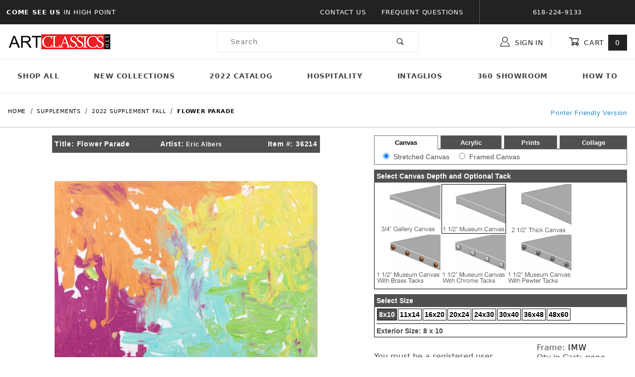

--- FILE ---
content_type: text/html
request_url: https://www.artclassicsltd.com/mm5/merchant.mvc?Screen=PROD&Product_Code=36214
body_size: 28528
content:


	

	
	<!DOCTYPE html><html lang="en" class="no-js"><script>window.addEventListener('DOMContentLoaded', function () {sessionStorage.setItem('continue_url', 'https://www.artclassicsltd.com/mm5/merchant.mvc?Screen=PROD&Product_Code=36214');});</script><head><meta charset="utf-8"><meta name="viewport" content="width=device-width, initial-scale=1"><base href="https://www.artclassicsltd.com/mm5/"><title>Art Classics LTD: Flower Parade</title><link rel="preconnect" crossorigin href="//www.google-analytics.com" data-resource-group="css_list" data-resource-code="preconnect-google-analytics" /><link rel="preconnect" crossorigin href="https://fonts.gstatic.com" data-resource-group="css_list" data-resource-code="preconnect-google-fonts" /><link rel="stylesheet" href="https://fonts.googleapis.com/css?family=Poppins:400,500,700" data-resource-group="css_list" data-resource-code="google-fonts" /><link type="text/css" media="all" rel="stylesheet" href="https://www.artclassicsltd.com/mm5/json.mvc?Store_Code=acl&amp;Function=CSSResource_Output&amp;CSSCombinedResource_Code=stylesheet&T=c8296441" data-resource-group="css_list" data-resource-code="stylesheet" /><script type="text/javascript">
var json_url = "https:\/\/www.artclassicsltd.com\/mm5\/json.mvc\u003F";
var json_nosessionurl = "https:\/\/www.artclassicsltd.com\/mm5\/json.mvc\u003F";
var Store_Code = "acl";
</script>
<script type="text/javascript">
var MMThemeBreakpoints =
[
{
"code":	"mobile",
"name":	"Mobile",
"start":	{
"unit": "px",
"value": ""
}
,
"end":	{
"unit": "em",
"value": "39.999"
}
}
,{
"code":	"tablet",
"name":	"Tablet",
"start":	{
"unit": "px",
"value": ""
}
,
"end":	{
"unit": "em",
"value": "59.999"
}
}
];
</script>
<script type="text/javascript" src="https://www.artclassicsltd.com/mm5/clientside.mvc?T=01e239d2&amp;Module_Code=cmp-cssui-searchfield&amp;Filename=runtime.js" integrity="sha512-GT3fQyjPOh3ZvhBeXjc3+okpwb4DpByCirgPrWz6TaihplxQROYh7ilw9bj4wu+hbLgToqAFQuw3SCRJjmGcGQ==" crossorigin="anonymous" async defer></script>
<script type="text/javascript">
var MMSearchField_Search_URL_sep = "https:\/\/www.artclassicsltd.com\/mm5\/merchant.mvc\u003FScreen\u003DSRCH\u0026Search=";
(function( obj, eventType, fn )
{
if ( obj.addEventListener )
{
obj.addEventListener( eventType, fn, false );
}
else if ( obj.attachEvent )
{
obj.attachEvent( 'on' + eventType, fn );
}
})( window, 'mmsearchfield_override', function()
{
/*** This function allows you to prepend or append code to an existing function.* https://stackoverflow.com/questions/9134686/adding-code-to-a-javascript-function-programmatically*/function functionExtender(container, funcName, prepend, append) {(function () {'use strict';let cachedFunction = container[funcName];container[funcName] = function () {if (prepend) {prepend.apply(this);}let result = cachedFunction.apply(this, arguments);if (append) {append.apply(this);}return result;};})();}/*** This controls what happens when you click TAB on a selected search item.*/functionExtender(MMSearchField.prototype,'Event_Keydown',function () {},function () {let tabTarget = this.selected_item;if (tabTarget !== null) {if (event.keyCode === 9 && tabTarget !== this.menu_item_storesearch) {this.element_search.value = tabTarget.childNodes[0].getAttribute('data-search');}}});MMSearchField.prototype.onMenuAppendHeader = function () {return null;};MMSearchField.prototype.onMenuAppendItem = function (data) {let searchResult;searchResult = newElement('li', {'class': 'x-search-preview__entry'}, null, null);searchResult.innerHTML = data;searchResult.setAttribute('aria-selected', 'false');searchResult.setAttribute('role', 'option');return searchResult;};MMSearchField.prototype.Menu_Item_Select = function (item) {this.selected_item = item;this.menu_items.forEach(function (menuItem) {menuItem.setAttribute('aria-selected', 'false');});if (item !== null) {this.selected_item.className = classNameAdd( this.selected_item, 'mm_searchfield_menuitem_selected' );this.selected_item.setAttribute('aria-selected', 'true');}};MMSearchField.prototype.onMenuAppendStoreSearch = function (search_value) {let searchAll;searchAll = newElement('li', {'class': 'x-search-preview__search-all'}, null, null);searchAll.element_text = newTextNode('Search store for product "' + search_value + '"', searchAll);searchAll.setAttribute('aria-selected', 'false');searchAll.setAttribute('role', 'option');return searchAll;};MMSearchField.prototype.onFocus = function () {this.element_menu.classList.toggle('x-search-preview--open');};MMSearchField.prototype.onBlur = function () {this.element_menu.classList.toggle('x-search-preview--open');};
} );
</script>
<script type="text/javascript" src="https://www.artclassicsltd.com/mm5/clientside.mvc?T=01e239d2&amp;Filename=runtime_ui.js" integrity="sha512-ZIZBhU8Ftvfk9pHoUdkXEXY8RZppw5nTJnFsMqX+3ViPliSA/Y5WRa+eK3vIHZQfqf3R/SXEVS1DJTjmKgVOOw==" crossorigin="anonymous" async defer></script><script type="text/javascript" src="https://www.artclassicsltd.com/mm5/clientside.mvc?T=01e239d2&amp;Filename=ajax.js" integrity="sha512-hBYAAq3Edaymi0ELd4oY1JQXKed1b6ng0Ix9vNMtHrWb3FO0tDeoQ95Y/KM5z3XmxcibnvbVujqgLQn/gKBRhA==" crossorigin="anonymous" async defer></script><link rel="canonical" href="https://www.artclassicsltd.com/mm5/merchant.mvc?Screen=PROD&Product_Code=36214" itemprop="url"><style type="text/css">.x-mini-basket__image {overflow: inherit;}.t-site-header__masthead-links a:hover {text-decoration: none;opacity: 0.75;transition: 0.3s;}.t-site-header__masthead-links a:visited, .t-site-header__masthead-links a:focus, .t-site-header__masthead-links a:active {text-decoration: none;}</style><link type="text/css" media="all" rel="stylesheet" integrity="sha256-lWOXBr8vqpiy3pliCN1FmPIYkHdcr8Y0nc2BRMranrA= sha384-0K5gx4GPe3B0+RaqthenpKbJBAscHbhUuTd+ZmjJoHkRs98Ms3Pm2S4BvJqkmBdh sha512-wrhf+QxqNNvI+O73Y1XxplLd/Bt2GG2kDlyCGfeByKkupyZlAKZKAHXE2TM9/awtFar6eWl+W9hNO6Mz2QrA6Q==" crossorigin="anonymous" href="https://www.artclassicsltd.com/mm5/json.mvc?Store_Code=acl&amp;Function=CSSResource_Output&amp;CSSResource_Code=mm-theme-styles&T=a5afcb1c" data-resource-group="modules" data-resource-code="mm-theme-styles" /><link type="text/css" media="all" rel="stylesheet" href="css/00000001/mailchimp.css?T=37462542" data-resource-group="modules" data-resource-code="mailchimp" /><script type="text/javascript" async defer src="scripts/00000001/mailchimp.js?T=a8850f53" data-resource-group="modules" data-resource-code="mailchimp"></script><!-- Google tag (gtag.js) --><script async src="https://www.googletagmanager.com/gtag/js?id=G-GM19KEBVWC"></script><script>window.dataLayer = window.dataLayer || [];function gtag(){dataLayer.push(arguments);}gtag('js', new Date());gtag('config', 'G-GM19KEBVWC');</script><meta property="og:title" content="Flower Parade"><meta property="og:type" content="product"><meta property="og:image" content="https://www.artclassicsltd.com/mm5/graphics/en-US/admin/blank.gif"><meta property="og:url" content="https://www.artclassicsltd.com/mm5/merchant.mvc?Screen=PROD&Product_Code=36214"><meta property="og:site_name" content="Art Classics LTD"><meta property="og:description" content="Check out the deal on Flower Parade at Art Classics LTD"><meta property="og:locale" content="en_US"><meta name="twitter:card" content="summary_large_image"><meta name="twitter:site" content="@TWITTER_ACCOUNT"><meta name="twitter:creator" content="@TWITTER_ACCOUNT"><meta name="twitter:url" content="https://www.artclassicsltd.com/mm5/merchant.mvc?Screen=PROD&Product_Code=36214"><meta name="twitter:title" content="Flower Parade"><meta name="twitter:description" content="Check out the deal on Flower Parade at Art Classics LTD"><meta name="twitter:image" content="https://www.artclassicsltd.com/mm5/graphics/en-US/admin/blank.gif"><meta name="twitter:image:alt" content="Flower Parade"><style type="text/css"><!--.t-main-content-element table{margin-bottom: 0px;}input.text {FONT-SIZE: 8pt; BACKGROUND-COLOR: #ffffff; BACKGROUND: #ffffff; border: 1px solid #000000;}.showprice {BACKGROUND-COLOR: #CCCC99;BACKGROUND: #CCCC99;}INPUT.SELECT {FONT-SIZE: 8pt; BACKGROUND-COLOR: #ffffff; BACKGROUND: #ffffff; border: 1px solid #000000;}INPUT.TEXTAREA {FONT-SIZE: 8pt; BACKGROUND-COLOR: #ffffff; BACKGROUND: #ffffff; border: 1px solid #000000;}.attrleftpad {padding-top: 3px;padding-left: 10px;}.exlink {COLOR: #999966; TEXT-DECORATION: none}.textbox {FONT-SIZE: 8pt; BACKGROUND-COLOR: #ffffff; BACKGROUND: #ffffff; border: 1px solid #000000;}.catsep{border-top: 1px solid #000000;}.framerright img {border-color: black;}.framerright input[type=radio], .framerright input[type=checkbox] {accent-color:black;}--></style><script language="JavaScript"><!--function MM_findObj(n, d) { //v4.0var p,i,x; if(!d) d=document; if((p=n.indexOf("?"))>0&&parent.frames.length) {d=parent.frames[n.substring(p+1)].document; n=n.substring(0,p);}if(!(x=d[n])&&d.all) x=d.all[n]; for (i=0;!x&&i<d.forms.length;i++) x=d.forms[i][n];for(i=0;!x&&d.layers&&i<d.layers.length;i++) x=MM_findObj(n,d.layers[i].document);if(!x && document.getElementById) x=document.getElementById(n); return x;}function resizeIframe(obj) {obj.style.height = 0;obj.style.height = obj.contentWindow.document.body.scrollHeight + 'px';//alert(obj.contentWindow.document.body.scrollHeight);}//--></script><script type="text/javascript">function createCookie(cname,value,days){if(days){var date=new Date();date.setTime(date.getTime()+(days*24*60*60*1000));var expires="; expires="+date.toGMTString();}else var expires="";document.cookie=cname+"="+value+expires+";";}function getCookie(cname) {var name = cname + "=";var ca = document.cookie.split(';');for(var i=0; i<ca.length; i++) {var c = ca[i];while (c.charAt(0)==' ') {c = c.substring(1);}if (c.indexOf(name) == 0) {return c.substring(name.length, c.length);}}return "";}function checkCookie(cname) {var projexp=getCookie(cname);var ele = document.getElementById("toggleText");var text = document.getElementById("displayText");var iframetoresize = document.getElementById("iframe1");if (projexp != "") {//alert(projexp);ele.style.display = "none";text.innerHTML = "Show Projects";} else {//alert('not set');ele.style.display = "block";text.innerHTML = "Hide Projects";resizeIframe(iframetoresize); }}function eraseCookie(cname,value){createCookie(cname,value,-1);}function toggle() {var ele = document.getElementById("toggleText");var text = document.getElementById("displayText");if(ele.style.display == "block") {createCookie('projexp','yes',10);}else {eraseCookie('projexp','yes');}checkCookie('projexp');} </script></head><body id="js-PRODNEW" class="o-site-wrapper t-page-prod"><div id="mini_basket" class="readytheme-contentsection">
<section class="x-mini-basket" data-hook="mini-basket" data-item-count="0" data-subtotal="" aria-modal="true" tabindex="-1"><div class="x-mini-basket__content u-bg-white" data-hook="mini-basket__content" aria-describedby="mb-description" aria-label="Your Cart Summary" role="dialog" tabindex="0"><header><div class="x-mini-basket__header"><strong id="mb-description">My Cart: 0 item(s)</strong><button class="c-button u-bg-gray-40 u-icon-cross" data-hook="close-mini-basket" aria-label="Close the Mini-Basket"></button></div><hr class="c-keyline"></header><footer class="x-mini-basket__footer"><div class="x-messages x-messages--info">Your Shopping Cart Is Empty</div></footer></div></section>
</div>
<header class="o-wrapper o-wrapper--full o-wrapper--flush t-site-header" data-hook="site-header"><div id="fasten_header" class="readytheme-contentsection">
<section class="o-layout o-layout--align-center x-fasten-header " data-hook="fasten-header" aria-hidden="true"><div class="o-layout__item u-width-2 u-width-1--w u-text-left t-site-header__logo"><a href="https://www.artclassicsltd.com/mm5/merchant.mvc?Screen=SFNT" title="Art Classics LTD" rel="nofollow" tabindex="-1"><img class="x-fasten-header__logo-image" src="graphics/00000001/1/logo-min.jpg" alt="Shadows ReadyTheme" loading="lazy" width="208" height="34"></a></div><div class="o-layout__item u-width-2 u-width-3--w"><a class="c-button c-button--clear c-button--flush u-bg-transparent u-color-gray-50 u-text-medium u-text-uppercase" href="https://www.artclassicsltd.com/mm5/merchant.mvc?Screen=CTLG" tabindex="-1">Shop Our Catalog <span class="u-font-tiny u-icon-chevron-right" aria-hidden="true"></span></a></div><div class="o-layout__item u-width-4"><form class="t-site-header__search-form" method="post" action="https://www.artclassicsltd.com/mm5/merchant.mvc?Screen=SRCH"><fieldset><legend>Product Search</legend><div class="c-form-list"><div class="c-form-list__item c-form-list__item--full c-control-group u-flex"><input class="c-form-input c-control-group__field u-bg-transparent u-border-none" data-mm_searchfield="Yes" data-mm_searchfield_id="x-search-preview--fasten" type="search" name="Search" value="" placeholder="Search" autocomplete="off" required aria-label="Secondary Product Search" tabindex="-1"><button class="c-button c-button--large c-control-group__button u-bg-transparent u-color-gray-50 u-icon-search u-border-none" type="submit" aria-label="Perform Secondary Product Search" tabindex="-1"></button></div></div></fieldset><span class="x-search-preview u-color-gray-50" data-mm_searchfield_menu="Yes" data-mm_searchfield_id="x-search-preview--fasten"></span></form></div><div class="o-layout__item u-flex u-width-4 u-width-4--w t-site-header__masthead-links"><a class="u-color-gray-50 u-text-uppercase t-global-account-toggle" href="https://www.artclassicsltd.com/mm5/merchant.mvc?Screen=LOGN" tabindex="-1"><span class="u-icon-user" aria-hidden="true"></span> Sign In</a><a class="u-color-gray-50 u-text-uppercase t-site-header__basket-link" data-hook="open-mini-basket" href="https://www.artclassicsltd.com/mm5/merchant.mvc?Screen=BASK" tabindex="-1"><span class="u-icon-cart-empty" data-hook="open-mini-basket" aria-hidden="true"></span> Cart<span class="u-bg-gray-50 u-color-white t-site-header__basket-link-quantity" data-hook="open-mini-basket mini-basket-count">0</span></a></div></section>
</div>
<section class="o-layout u-bg-gray-50 t-site-header__top-navigation "><div class="o-layout__item u-bg-gray-50 u-color-white u-width-12 u-width-4--l u-width-7--w u-text-center u-text-left--l"><span id="header_message" class="readytheme-banner">
<span class="u-text-uppercase t-site-header__message"><strong>Come See Us </strong> in High Point</span>
</span>
</div><div class="o-layout o-layout--align-center o-layout__item u-text-uppercase u-hidden u-flex--l u-width-8--l u-width-5--w t-site-header__links"><div class="o-layout__item u-bg-gray-50 u-color-white"><div class="x-transfigure-navigation__footer">
<a class="x-transfigure-navigation__footer-link" href="https://www.artclassicsltd.com/mm5/merchant.mvc?Screen=CTUS" title="Contact Us">Contact Us</a>
<a class="x-transfigure-navigation__footer-link" href="https://www.artclassicsltd.com/mm5/merchant.mvc?Screen=FAQS" title="Frequent Questions">Frequent Questions</a>
</div></div><div class="o-layout__item u-bg-gray-50 u-color-white u-text-center">618-224-9133</div></div></section><section class="o-wrapper t-site-header__masthead"><div class="o-layout o-layout--align-center"><div class="o-layout__item u-width-2 u-width-1--m u-hidden--l "><button class="c-button c-button--flush c-button--full c-button--hollow u-bg-transparent u-border-none u-color-gray-50 u-font-huge u-icon-menu" data-hook="open-main-menu" aria-label="Open Menu"></button></div><div class="o-layout__item u-width-8 u-width-10--m u-width-4--l u-width-3--w u-text-center u-text-left--l t-site-header__logo"><a href="https://www.artclassicsltd.com/mm5/merchant.mvc?Screen=SFNT" title="Art Classics LTD"><img src="graphics/00000001/1/logo-min.jpg" alt="Shadows ReadyTheme" loading="lazy" width="208" height="34"></a></div><div class="o-layout__item u-width-2 u-width-1--m u-hidden--l "><a class="u-icon-cart-empty u-color-gray-50 t-site-header__basket-link--mobile" data-hook="open-mini-basket" href="https://www.artclassicsltd.com/mm5/merchant.mvc?Screen=BASK" aria-label="Open Mini-Basket"><span class="u-bg-gray-50 u-color-gray-10 u-font-primary t-site-header__basket-link-quantity--mobile" data-hook="mini-basket-count ">0</span></a></div><div class="o-layout__item u-width-12 u-width-4--l " itemscope itemtype="http://schema.org/WebSite"><meta itemprop="url" content="//artclassicsltd.com/"/><form class="t-site-header__search-form" method="post" action="https://www.artclassicsltd.com/mm5/merchant.mvc?Screen=SRCH" itemprop="potentialAction" itemscope itemtype="http://schema.org/SearchAction"><fieldset><legend>Product Search</legend><div class="c-form-list"><div class="c-form-list__item c-form-list__item--full c-control-group u-flex"><meta itemprop="target" content="https://www.artclassicsltd.com/mm5/merchant.mvc?Screen=SRCH?q={Search}"/><input class="c-form-input c-control-group__field u-bg-transparent u-border-none" data-mm_searchfield="Yes" data-mm_searchfield_id="x-search-preview" type="search" name="Search" value="" placeholder="Search" autocomplete="off" required itemprop="query-input" aria-label="Product Search"><button class="c-button c-button--large c-control-group__button u-bg-transparent u-color-gray-50 u-icon-search u-border-none" type="submit" aria-label="Perform Product Search"></button></div></div></fieldset><ul class="x-search-preview" data-mm_searchfield_menu="Yes" data-mm_searchfield_id="x-search-preview" role="listbox"></ul></form></div><div class="o-layout__item u-hidden u-flex--l u-width-4--l u-width-5--w t-site-header__masthead-links "><button class="u-color-gray-50 u-text-uppercase t-global-account-toggle" data-a11y-toggle="global-account" data-hook="global-account"><span class="u-icon-user u-color-gray-40" aria-hidden="true"></span> Sign In</button><div id="global_account" class="x-collapsible-content">
<div id="global-account" class="u-over-everything x-collapsible-content__item t-global-account"><form class="t-global-account__form" method="post" action="https://www.artclassicsltd.com/mm5/merchant.mvc" autocomplete="off"><fieldset><legend>Global Account Log In</legend><input type="hidden" name="Action" value="LOGN" /><input type="hidden" name="Screen" value="PROD" />
<input type="hidden" name="Product_Code" value="36214" />
<input type="hidden" name="Per_Page" value="" /><input type="hidden" name="Sort_By" value="disp_order" /><div class="c-form-list"><div class="c-form-list__item c-form-list__item--full"><label class="u-hide-visually" for="global-Customer_LoginEmail">Email Address</label><input id="global-Customer_LoginEmail" class="c-form-input c-form-input--large" type="text" inputmode="email" name="Customer_LoginEmail" value="" autocomplete="email" placeholder="Email" required></div><div class="c-form-list__item c-form-list__item--full"><label class="u-hide-visually" for="global-Customer_Password">Password</label><input id="global-Customer_Password" class="c-form-input c-form-input--large" type="password" name="Customer_Password" autocomplete="current-password" placeholder="Password"></div><div class="c-form-list__item c-form-list__item--full"><input class="c-button c-button--full c-button--huge u-bg-gray-50 u-color-white u-text-bold u-text-uppercase" type="submit" value="Sign In"></div><div class="c-form-list__item c-form-list__item--full"><a class="c-button c-button--full c-button--hollow c-button--huge u-bg-white u-color-gray-50 u-text-bold u-text-uppercase" href="https://www.artclassicsltd.com/mm5/merchant.mvc?Screen=ACAD">Register</a></div><div class="c-form-list__item c-form-list__item--full u-text-center"><a class="u-color-gray-40 u-text-bold u-font-small u-text-uppercase" href="https://www.artclassicsltd.com/mm5/merchant.mvc?Screen=FPWD">Forgot Password?</a></div></div></fieldset></form></div></div>
<button class="u-color-gray-50 u-text-uppercase t-site-header__basket-link" data-hook="open-mini-basket" aria-label="Open Mini-Basket"><span class="u-icon-cart-empty" data-hook="open-mini-basket" aria-hidden="true"></span> Cart<span class="u-bg-gray-50 u-color-white t-site-header__basket-link-quantity" data-hook="open-mini-basket mini-basket-count">0</span></button></div><div class="o-layout__item u-width-12 u-width-8--l u-width-7--w u-hidden "><br class="u-hidden--m"><span class="c-heading-echo u-block u-text-bold u-text-center u-text-right--l u-text-uppercase u-color-gray-30"><span class="u-icon-secure" aria-hidden="true"></span> Secure Checkout</span></div></div></section></header><!-- end t-site-header --><div class="o-wrapper o-wrapper--full o-wrapper--flush t-site-navigation "><div class="o-layout o-layout--align-center o-layout--flush o-layout--justify-center t-site-navigation__wrap"><nav class="o-layout__item u-width-12 u-text-bold u-text-uppercase c-navigation x-transfigure-navigation " data-hook="transfigure-navigation"><div class="x-transfigure-navigation__wrap" data-layout="horizontal-drop-down"><header class="x-transfigure-navigation__header u-hidden--l c-control-group"><a class="c-button c-button--full c-button--large c-control-group__button u-bg-gray-10 u-color-gray-50 u-text-bold u-text-uppercase" href="https://www.artclassicsltd.com/mm5/merchant.mvc?Screen=LOGN"><span class="u-icon-user" aria-hidden="true"></span> Sign In or Register</a><button class="c-button u-bg-gray-40 u-color-gray-10 u-icon-cross c-control-group__button" data-hook="close-main-menu" aria-label="Close Menu"></button></header><div class="x-transfigure-navigation__content"><ul class="c-navigation__row x-transfigure-navigation__row"><li class="c-navigation__list "><a class="c-navigation__link" href="https://www.artclassicsltd.com/mm5/merchant.mvc?Screen=CTLG" target="_self">Shop All</a></li><li class="c-navigation__list "><a class="c-navigation__link" href="https://www.artclassicsltd.com/mm5/merchant.mvc?Screen=CTGY&amp;Category_Code=2025SupplementSpring" target="_self">New Collections</a></li><li class="c-navigation__list "><a class="c-navigation__link" href="http://www.artclassicsltd.com/Fall2022.pdf" target="_blank">2022 Catalog</a></li><li class="c-navigation__list "><a class="c-navigation__link" href="https://www.artclassicsltd.com/mm5/merchant.mvc?Screen=CTGY&amp;Category_Code=_Hospitality" target="_self">Hospitality</a></li><li class="c-navigation__list "><a class="c-navigation__link" href="https://www.artclassicsltd.com/mm5/merchant.mvc?Screen=CTGY&amp;Category_Code=FashionShots" target="_self">Intaglios</a></li><li class="c-navigation__list "><a class="c-navigation__link" href="https://www.artclassicsltd.com/mm5/merchant.mvc?Screen=CTGY&amp;Category_Code=_atlantashowroom" target="_self">360 Showroom</a></li><li class="c-navigation__list "><a class="c-navigation__link" href="https://www.artclassicsltd.com/mm5/merchant.mvc?Screen=CTGY&amp;Category_Code=_Videos" target="_self">How To</a></li><li class="c-navigation__list u-hidden--l u-text-left"><div class="x-transfigure-navigation__footer">
<a class="x-transfigure-navigation__footer-link" href="https://www.artclassicsltd.com/mm5/merchant.mvc?Screen=CTUS" title="Contact Us">Contact Us</a>
<a class="x-transfigure-navigation__footer-link" href="https://www.artclassicsltd.com/mm5/merchant.mvc?Screen=FAQS" title="Frequent Questions">Frequent Questions</a>
</div></li></ul></div></div></nav></div></div><!-- end t-site-navigation --><nav class="x-collapsing-breadcrumbs t-breadcrumbs" aria-label="Breadcrumb" data-hook="collapsing-breadcrumbs"><ol class="o-list-inline x-collapsing-breadcrumbs__group u-hidden" data-hook="collapsing-breadcrumbs__group"></ol><ol class="o-list-inline x-collapsing-breadcrumbs__list" data-hook="collapsing-breadcrumbs__list" itemscope itemtype="http://schema.org/BreadcrumbList"><li class="o-list-inline__item u-hidden" data-hook="collapsing-breadcrumbs__trigger-area"><button class="c-button c-button--hollow u-border-none u-color-black u-bg-transparent x-collapsing-breadcrumbs__button" data-hook="collapsing-breadcrumbs__button">&hellip;</button></li><li class="o-list-inline__item" data-hook="collapsing-breadcrumbs__item" itemprop="itemListElement" itemscope itemtype="http://schema.org/ListItem"><a class="u-color-black" href="https://www.artclassicsltd.com/mm5/merchant.mvc?Screen=SFNT" title="Home" itemprop="item"><span itemprop="name">Home</span></a><meta itemprop="position" content="1" /></li><li class="o-list-inline__item" data-hook="collapsing-breadcrumbs__item" itemprop="itemListElement" itemscope itemtype="http://schema.org/ListItem"><a class="u-color-black" href="https://www.artclassicsltd.com/mm5/merchant.mvc?Screen=CTGY&Category_Code=_sups" title="Supplements" itemprop="item"><span itemprop="name">Supplements</span></a><meta itemprop="position" content="2" /></li><li class="o-list-inline__item" data-hook="collapsing-breadcrumbs__item" itemprop="itemListElement" itemscope itemtype="http://schema.org/ListItem"><a class="u-color-black" href="https://www.artclassicsltd.com/mm5/merchant.mvc?Screen=CTGY&Category_Code=FallSup2022" title="2022 Supplement Fall" itemprop="item"><span itemprop="name">2022 Supplement Fall</span></a><meta itemprop="position" content="3" /></li><li class="o-list-inline__item u-text-bold" data-hook="collapsing-breadcrumbs__item" itemprop="itemListElement" itemscope itemtype="http://schema.org/ListItem"><a class="u-color-black" href="https://www.artclassicsltd.com/mm5/merchant.mvc?Screen=PROD&Product_Code=36214" aria-current="page" title="Flower Parade" itemprop="item"><span itemprop="name">Flower Parade</span></a><meta itemprop="position" content="4" /></li></ol></nav><!-- end .x-collapsing-breadcrumbs --><main class="o-wrapper t-main-content-element"><section class="o-layout"><div class="o-layout__item"><MvCOMMENT><!-- Price Group Exsists<br /> --></MvCOMMENT><script language="JavaScript"><!--var assignedprgrp = '';//--></script></div></section><section class="o-layout"><div class="o-layout__item"><a onmouseover="window.status='Printer Friendly Version';return true" onmouseout="window.status='';return true" href="javascript:printer_friendly('merchant.mvc?Screen=PRFR&frcode=',fi);" style="float:right;margin-top:-60px"><font face="Arial,Helvetica,sans-serif" size="-1">Printer Friendly Version</font></a></div></section><!-- Start: Google Rich Snippets --><div itemscope itemtype="http://schema.org/Product"><meta itemprop="mpn" content="36214" /><meta itemprop="sku" content="36214" /><meta itemprop="name" content="Flower Parade" /><meta itemprop="image" content="https://www.artclassicsltd.com/mm5/graphics/en-US/admin/blank.gif" /><meta itemprop="category" content="2022 Supplement Fall" /><meta itemprop="description" content="" /><meta itemprop="brand" content="Art Classics LTD" /><div itemprop="offers" itemscope itemtype="http://schema.org/Offer"><meta itemprop="url" content="https://www.artclassicsltd.com/mm5/merchant.mvc?Screen=PROD&amp;Product_Code=36214" /><meta itemprop="sku" content="36214" /><span id="ordmess" style="display:none">message</span><link rel="stylesheet" href="lightbox.css" type="text/css" media="screen" /><STYLE TYPE="text/css">/* PDetails Classes */.TblPDetailsCntr {width:100%;margin-top:0px;}.TblPDetailsCntr .TblLeftContent, .TblPDetailsCntr .TblLeftContent .tabcontent, .TblPDetailsCntr .TblTabbedContainer {width:100%;}.TblPDetailsCntr table { font-size: 13px; }.TblPDetailsCntr .TblLeftContent .Container{margin-top:0px;border: 1px solid #6e6565;padding:2px;width:100%;border-width:0px 1px 1px 1px;}.TblPDetailsCntr .TblLeftContent .tabcontent{padding:5px 0;font-size: 14px;font-family:Arial;}.TblPDetailsCntr .TblLeftContent .tabcontent input {margin:0 4px 0 15px;}.TblPDetailsCntr .TblTabbedContainer .TdTabStrip .selectedTab, .TblPDetailsCntr .TblTabbedContainer .TdTabStrip .hiddenTab {cursor: pointer;background-color:#FFFFFF;border-top: 1px solid #6e6565;border-right: 1px solid #6e6565;border-bottom: 0px solid #6e6566;border-left: 1px solid #6e6565;padding:5px 0px;text-align:center;}.TblPDetailsCntr .TblTabbedContainer .TdTabStrip .hiddenTab {background-color:#505050;border-bottom: 1px solid #6e6565;}.TblPDetailsBtn, .TblPDetailsSelectedBtn {cursor: pointer;color:#FFFFFF;background-color:Transparent;border-style:none;text-align:center;vertical-align:middle;font-size:100%;font-weight:bold;font-family:Arial;}.TblPDetailsSelectedBtn {color:#000000;}.hiddenTab a {color:#FFFFFF;}.hiddenTab:hover a {color:#E0E0E0;}.selectedTab:hover a {color:#000000;}.TblPDetailsSelectedBtn1 {cursor: pointer;color:#FFFFFF;background-color:Transparent;border-style:none;text-align:center;vertical-align:middle;font-size:100%;font-weight:bold;font-family:Arial;}.tabspacer{border-bottom: solid #000000 1px;width:5px}.selectframeheader {font-family: Arial, Helvetica, sans-serif;font-size: 14px;background-color: #505050;padding: 5px;color: #FFFFFF;font-weight: bold;}.selectframeheader a{font-size: 12px;color: #FFFFFF;text-decoration: none;}.selectframeheader ul {list-style-type: none;height: 20px;width: 100%;margin: auto;}.selectframeheader ul li {width:33%;float: left;}.selectframe {position:relative;font-family: Arial, Helvetica, sans-serif;font-size: 14px;padding: 4px;border:1px solid #000000;border-top:0px;margin-bottom:10px;}a.TblPDetailsSubBtn{color:#FFFFFF;}a.TblPDetailsSelectedSubBtn{color:#FFFF99}.frames {height:215px;overflow:auto;padding: 2px;}.acryl {height:105px;}.selectframe select {margin:0 25px 0 4px;}.sizebar div{display:inline;padding:3px;margin:1px;border:1px solid black;background-color: white;background: white;font-weight: bold;}.sizebar div a{color:black;}.sizebar .selected{background: #505050;background-color: #505050;}.sizebar .selected a{color:white;}.Colored-Liner-bar div, .Mat-Color-bar div, .Liner-Color-bar div, .Bottom-Mat-bar div, .PenLine-bar div, .Fillet-bar div{display:inline-block;border:1px solid white;margin:-1px -1px 1px -1px;}.Colored-Liner-bar img, .Mat-Color-bar img, .Liner-Color-bar img, .Bottom-Mat-bar img, .PenLine-bar img, .Fillet-bar img{height:29px;}.select-finish{display:table-cell;text-align: center;vertical-align: middle;font-size:11px;}.framerright {letter-spacing: normal;line-height: normal;}.select-finish div{display:table-cell;text-align: center;vertical-align: middle;font-size:11px;width:80px;padding:4px 0;border: 1px solid white;}.select-finish div a{color:black;}.select-finish .selected{background: #505050;background-color: #505050;border: 1px solid black;}.select-finish .selected a{color:white;}.down-caret {width: 0;height: 0;border-style: solid;border-width: 5px 5px 0 5px;border-color: #ffffff transparent transparent transparent;display: inline-block;margin-left: 6px;top: -3px;position: relative;transform: rotate(0deg);transition: all .25s ease-in;}.open-caret .down-caret {transform: rotate(180deg);transition: all .25s ease-out;}</STYLE><script language="JavaScript"><!--function qtyadjust(rform,direction) {//alert(rform.quantity.value);//alert(direction);//alert(rform.elements['Quantity'].value);if (direction == '-' && parseFloat(rform.Quantity.value) <= 1) {rform.Quantity.value = 1;return false;}if (direction == '-' && rform.Quantity.value > 1) {rform.Quantity.value = parseFloat(rform.Quantity.value)-1;return false;//rform.submit();}if (direction == '+') {rform.Quantity.value = parseFloat(rform.Quantity.value)+1;return false;//rform.submit();}}//--></script><script language = "JavaScript">var validuser="0"</script><script language = "JavaScript"><!-- //Hide JavaScript Code from older browsers// INIT VARIABLESvar aspect_ratio = "80";var orientation2 = "H";var finish = "";var fsize="";var frameURI = ""var fi;var fp;var fl;var fs;var frth;var mainimgwidth="250";var mainimgheight="200";var framewin = null;function fr_det(calcanchor,fi) {calcurl = calcanchor+fi;if (!framewin || framewin.closed) {framewin = window.open("",'framedetail','toolbar=no,location=no,directories=no,status=no,menubar=no,width=480,height=500,scrollbars=auto,resizable=yes,screenX=140,screenY=0'); }framewin.location.href = calcurl;framewin.focus();}var artwin = null;function art_det(calcanchor,artcode) {calcurl = calcanchor+artcode;if (!artwin || artwin.closed) {artwin = window.open("",'artdetail','toolbar=no,location=no,directories=no,status=no,menubar=no,width=480,height=500,scrollbars=auto,resizable=yes,screenX=140,screenY=0'); }artwin.location.href = calcurl;artwin.focus();}var finwin = null;function fin_det(calcanchor) {calcurl = calcanchor;if (!finwin || finwin.closed) {finwin = window.open("",'findetail','toolbar=no,location=no,directories=no,status=no,menubar=no,width=675,height=560,scrollbars=auto,resizable=yes,screenX=40,screenY=0'); }finwin.location.href = calcurl;finwin.focus();}function MM_reloadPage(init) { //reloads the window if Nav4 resizedif (init==true) with (navigator) {if ((appName=="Netscape")&&(parseInt(appVersion)==4)) {document.MM_pgW=innerWidth; document.MM_pgH=innerHeight; onresize=MM_reloadPage; }}else if (innerWidth!=document.MM_pgW || innerHeight!=document.MM_pgH) location.reload();}MM_reloadPage(true);function MM_findObj(n, d) { //v4.0var p,i,x; if(!d) d=document; if((p=n.indexOf("?"))>0&&parent.frames.length) {d=parent.frames[n.substring(p+1)].document; n=n.substring(0,p);}if(!(x=d[n])&&d.all) x=d.all[n]; for (i=0;!x&&i<d.forms.length;i++) x=d.forms[i][n];for(i=0;!x&&d.layers&&i<d.layers.length;i++) x=MM_findObj(n,d.layers[i].document);if(!x && document.getElementById) x=document.getElementById(n); return x;}function MM_swapImage() { //v3.0var i,j=0,x,a=MM_swapImage.arguments; document.MM_sr=new Array; for(i=0;i<(a.length-2);i+=3)if ((x=MM_findObj(a[i]))!=null){document.MM_sr[j++]=x; if(!x.oSrc) x.oSrc=x.src; x.src=a[i+2];}}function MM_swapImgRestore() { //v3.0var i,x,a=document.MM_sr; for(i=0;a&&i<a.length&&(x=a[i])&&x.oSrc;i++) x.src=x.oSrc;}function MM_showHideLayers() { //v3.0var i,p,v,obj,args=MM_showHideLayers.arguments;for (i=0; i<(args.length-2); i+=3) if ((obj=MM_findObj(args[i]))!=null) { v=args[i+2];if (obj.style) { obj=obj.style; v=(v=='show')?'visible':(v='hide')?'hidden':v; }obj.visibility=v; }}var printwin = null;function printer_friendly(calcanchor,fi) {var printunderglass = MM_findObj("Product_Attributes[4]:value");for (var i=0; i<printunderglass.length; i++) {if ( printunderglass[i].checked ) {var frtype = printunderglass[i].value;}}//alert(frtype);var color1 = MM_findObj("Product_Attributes[5]:value"); // Mat-Colorvar color2 = MM_findObj("Product_Attributes[6]:value"); // Liner-Colorvar color3 = MM_findObj("Product_Attributes[8]:value"); // Colored-Linervar bottommatoption = MM_findObj("Product_Attributes[7]:value"); // Bottom-Matvar penlineoption = MM_findObj("Product_Attributes[9]:value"); // PenLinevar filletoption = MM_findObj("Product_Attributes[10]:value"); // Filletvar outlineoption = MM_findObj("Product_Attributes[11]:value"); // Outlinevar ArchivalPaperoption = MM_findObj("Product_Attributes[12]:value"); // ArchivalPapervar TeaStainedEdgeoption = MM_findObj("Product_Attributes[13]:value"); // TeaStainedEdgevar Notesoption = MM_findObj("Product_Attributes[15]:value"); // Notesvar mtcolor1='';var mtcolor2='';var mtcolor3='';var mtbottommatoption='';var mtpenlineoption='';var mtfilletoption='';var mtoutlineoption='0';var mtArchivalPaperoption='0';var mtTeaStainedEdgeoption='0';var mtNotesoption='';if (color1 && color1.options[color1.selectedIndex].value) { var mtcolor1 = color1.options[color1.selectedIndex].innerHTML; }	elseif (color2 && color2.options[color2.selectedIndex].value) { var mtcolor2 = color2.options[color2.selectedIndex].innerHTML; }	if (color3 && color3.options[color3.selectedIndex].value) { var mtcolor3 = color3.options[color3.selectedIndex].innerHTML; }	if (bottommatoption && bottommatoption.options[bottommatoption.selectedIndex].value) { var mtbottommatoption = bottommatoption.options[bottommatoption.selectedIndex].innerHTML; }	if (penlineoption && penlineoption.options[penlineoption.selectedIndex].value) { var mtpenlineoption = penlineoption.options[penlineoption.selectedIndex].innerHTML; }	if (filletoption && filletoption.options[filletoption.selectedIndex].value) { var mtfilletoption = filletoption.options[filletoption.selectedIndex].innerHTML; }	if (outlineoption && outlineoption.checked==true) {mtoutlineoption = 1;}if (ArchivalPaperoption && ArchivalPaperoption.checked==true) {mtArchivalPaperoption = 1;}if (TeaStainedEdgeoption && TeaStainedEdgeoption.checked==true) {mtTeaStainedEdgeoption = 1;}if (Notesoption && Notesoption.value) {mtNotesoption = Notesoption.value;}//alert(bottommatoption+' : '+mtTeaStainedEdgeoption);//alert(document.getElementById("mainimage2").src);//alert(fi+' : Flower+Parade : Eric+Albers : 36214 : ' + fsize + ' : ' + finish + ' : ' + aspect_ratio + ' : ' +orientation2 + ' : ');var str=document.getElementById("mainimage2").src;var n=str.split("?"); //alert(n[0]);var sechard = MM_findObj("Product_Attributes[14]:value");if (sechard && sechard.checked==true) {var sechardchecked=1;} else {var sechardchecked=0;}//var matcolor = MM_findObj("mainimagecell");calcurl = calcanchor+fi+"&atitle=" + "Flower+Parade" +"&artist=" + "Eric+Albers" + "&Product_Code=" + "36214" +"&size=" + fsize + "&finish=" + finish + "&aspect=" + aspect_ratio + "&orient=" + orientation2 + '&frtype=' + frtype + '&mtcolor1=' + mtcolor1 + '&mtcolor2=' + mtcolor2 + '&mtcolor3=' + mtcolor3 + '&mtbottommatoption=' + mtbottommatoption + '&mtpenlineoption=' + mtpenlineoption + '&mtfilletoption=' + mtfilletoption + '&mtoutlineoption=' + mtoutlineoption + '&mtArchivalPaperoption=' + mtArchivalPaperoption + '&mtTeaStainedEdgeoption=' + mtTeaStainedEdgeoption + '&mtNotesoption=' + mtNotesoption + "&sechardchecked=" + sechardchecked + "&prodimg=" + n[0] + '&' + n[1];//alert(calcurl);if (!printwin || printwin.closed) {printwin = window.open("",'printversion','toolbar=no,location=no,directories=no,status=no,menubar=yes,width=644,height=550,scrollbars=auto,resizable=yes,screenX=40,screenY=0');}printwin.location.href = calcurl;printwin.focus();}//--></script><SCRIPT LANGUAGE="JavaScript" TYPE="text/javascript" SRC="/mm5/ads_framestable.js"></SCRIPT><table border="0" cellpadding="0" cellspacing="0" width="100%"><tr><td align="center" valign="top" rowspan="1" id="imgpos"><div style="width:540px;height:565px;display: table-cell;vertical-align: middle;"><div id="imgscroll" class="imgscroll" style="background:white;position:relative;top:0px;z-index:100;width:540px;"><div id="imgheader" class="selectframeheader" style="position:relative;"><table border="0" cellpadding="0" cellspacing="0" width="100%"><tr><td align="left"><b>Title: </b>Flower Parade</td><td ><b>Artist:</b><a href="https://www.artclassicsltd.com/mm5/merchant.mvc?Store_Code=acl&Screen=SRCH&Search=Eric+Albers&srch_artist=1">Eric Albers</a></td><td align="right"><b>Item #:</b> 36214</td></tr></table></div><table border="0" cellpadding="0" cellspacing="0" width="100%"><tr><td align="center" valign="middle" width="540" height="540"><A onmouseover="window.status='Click to Zoom In';return true" onmouseout="window.status='';return true" href="graphics/artdetail/36214.jpg" rel="lightbox" title="36214 - Flower Parade"><IMG SRC="graphics/artdetail/36214.jpg" border=0 alt="Click to Zoom In" ID="mainimage2" style="max-width:530px"></A><!-- <IMG SRC="graphics/artdetail/36214.jpg" border=0 alt="Click to Zoom In" ID="mainimage3"> --></td></tr></table></div></div><table border="0" cellpadding="0" cellspacing="0" width="100%"><tr><td align="center" valign="middle"><A onmouseover="window.status='Frame Details';return true" onmouseout="window.status='';return true" href="javascript:fr_det('frame_detail.mv?frcode=',fi);" class="exlink" id="frame1" rel="lightbox" title=""><img src="graphics/00000001/blank.gif" border=0 id="frdetid" style="width: auto; max-width: 500px; height: auto; max-height: 200px;"></A></td></tr></table></td><td width="20">&nbsp;</td><td align="left" valign="top" width="510" class="framerright"><script language="JavaScript" type="text/JavaScript"><!--//////// PDetails JS Functions ////////////////// To show/hide tabsfunction ShowPDetailsTabContent(p_szActiveDivId, p_szAllDivIds, p_szActiveTabImgURL, p_szHiddenTabImgURL, p_sub){ //alert('ShowPDetailsTabContent');try{var l_rgszDivIds = p_szAllDivIds.split(',');for(i=0;i<l_rgszDivIds.length;i++){var divTemp;divTemp = document.getElementById(l_rgszDivIds[i]);if(divTemp){if(p_szActiveDivId != l_rgszDivIds[i]){divTemp.style.visibility = 'hidden';divTemp.style.display = 'none'; // Will extract only the key valueMakeTabActive(l_rgszDivIds[i].substring(3,l_rgszDivIds[i].length),p_szHiddenTabImgURL,false, p_sub);}else{divTemp.style.visibility = 'visible';divTemp.style.display = 'block';MakeTabActive(l_rgszDivIds[i].substring(3,l_rgszDivIds[i].length),p_szActiveTabImgURL,true, p_sub);}}}}catch(e) {}}//To include IMG for tab and apply styles b/w tabsfunction MakeTabActive(p_szKey, p_szTabImgURL, p_fVisible, p_sub) { //alert('MakeTabActive');try {var l_oTabButton, l_oImgButton, l_oTab;l_oTabButton = document.getElementById('btn'+p_szKey);//l_oImgButton = document.getElementById('img'+p_szKey);l_oTab = document.getElementById('td'+p_szKey);	if(p_fVisible){l_oTabButton.className = 'TblPDetailsSelectedBtn';//l_oImgButton.src = p_szTabImgURL;//l_oImgButton.alt = p_szKey;l_oTab.className='selectedTab';	//alert(p_sub);for (j=0;j<document.frameit.subtab.length;j++) {if (p_szKey == 'Canvas' && document.frameit.subtab[j].value == 'Stretched Canvas' && p_sub == 'Stretched Canvas') {document.frameit.subtab[j].checked=true;ShowPDetailsSubTabContent('StretchedCanvas','StretchedCanvas,FramedCanvasAll,FramedCanvasBlack,FramedCanvasBrown,FramedCanvasGold,FramedCanvasSilver,FramedCanvasFloater,FramedCanvasSearch,Acrylic1,PrintsunderGlassAll,PrintsunderGlassBlack,PrintsunderGlassBrown,PrintsunderGlassGold,PrintsunderGlassSilver,PrintsunderGlassSearch');frameselectShowPDetailsSubTabContent('canvasselect','frameselect,canvasselect,pugselect,acrylicselect');CheckPG('Stretched-Canvas');//alert('Stretched Canvas2');changePrint(fi,2)}if (p_szKey == 'Canvas' && document.frameit.subtab[j].value == 'Framed Canvas' && p_sub == 'Framed Canvas') {document.frameit.subtab[j].checked=true;ShowPDetailsSubTabContent('FramedCanvasAll','StretchedCanvas,FramedCanvasAll,FramedCanvasBlack,FramedCanvasBrown,FramedCanvasGold,FramedCanvasSilver,FramedCanvasFloater,FramedCanvasSearch,Acrylic1,PrintsunderGlassAll,PrintsunderGlassBlack,PrintsunderGlassBrown,PrintsunderGlassGold,PrintsunderGlassSilver,PrintsunderGlassSearch');ShowPDetailsSubTabContent('frameselect','frameselect,canvasselect,pugselect,acrylicselect');CheckPG('Framed-Canvas');changePrint(fi,1)}if (p_szKey == 'Acrylic' && document.frameit.subtab[j].value == 'Acrylic' && p_sub == 'Acrylic') {document.frameit.subtab[j].checked=true;ShowPDetailsSubTabContent('Acrylic1','StretchedCanvas,FramedCanvasAll,FramedCanvasBlack,FramedCanvasBrown,FramedCanvasGold,FramedCanvasSilver,FramedCanvasFloater,FramedCanvasSearch,Acrylic1,PrintsunderGlassAll,PrintsunderGlassBlack,PrintsunderGlassBrown,PrintsunderGlassGold,PrintsunderGlassSilver,PrintsunderGlassSearch');ShowPDetailsSubTabContent('acrylicselect','frameselect,canvasselect,pugselect,acrylicselect');CheckPG('Acrylic');fi='000AP';changePrint(fi,1)}if (p_szKey == 'Prints' && document.frameit.subtab[j].value == 'Prints under Glass' && p_sub == 'Prints under Glass') {document.frameit.subtab[j].checked=true;ShowPDetailsSubTabContent('PrintsunderGlassAll','StretchedCanvas,FramedCanvasAll,FramedCanvasBlack,FramedCanvasBrown,FramedCanvasGold,FramedCanvasSilver,FramedCanvasFloater,FramedCanvasSearch,Acrylic1,PrintsunderGlassAll,PrintsunderGlassBlack,PrintsunderGlassBrown,PrintsunderGlassGold,PrintsunderGlassSilver,PrintsunderGlassSearch');ShowPDetailsSubTabContent('pugselect','frameselect,canvasselect,pugselect,acrylicselect');CheckPG('Prints-Under-Glass');changePrint(fi,1)}if (p_szKey == 'Prints' && document.frameit.subtab[j].value == 'Artist Paper' && p_sub == 'Artist Paper') {document.frameit.subtab[j].checked=true;ShowPDetailsSubTabContent('PrintsunderGlassAll','StretchedCanvas,FramedCanvasAll,FramedCanvasBlack,FramedCanvasBrown,FramedCanvasGold,FramedCanvasSilver,FramedCanvasFloater,FramedCanvasSearch,Acrylic1,PrintsunderGlassAll,PrintsunderGlassBlack,PrintsunderGlassBrown,PrintsunderGlassGold,PrintsunderGlassSilver,PrintsunderGlassSearch');ShowPDetailsSubTabContent('pugselect','frameselect,canvasselect,pugselect,acrylicselect');CheckPG('Artist-Paper');changePrint(fi,1)}}}else {l_oTabButton.className = 'TblPDetailsBtn';//l_oImgButton.src = p_szTabImgURL;//l_oImgButton.alt = p_szKey;l_oTab.className='hiddenTab';	}} catch(e) {} }//////// End of PDetails JS Functions ///////////////// PDetails SubTab JS Functions ////////////////// To show/hide tabsfunction ShowPDetailsSubTabContent(p_szActiveDivId, p_szAllDivIds){ //alert(p_szActiveDivId+', '+p_szAllDivIds);try{var l_rgszDivIds = p_szAllDivIds.split(',');for(cnt=0;cnt<l_rgszDivIds.length;cnt++){var divTemp;divTemp = document.getElementById(l_rgszDivIds[cnt]);if(divTemp){if(p_szActiveDivId != l_rgszDivIds[cnt]){divTemp.style.visibility = 'hidden';divTemp.style.display = 'none'; // Will extract only the key valueMakeSubTabActive(l_rgszDivIds[cnt],false);}else{divTemp.style.visibility = 'visible';divTemp.style.display = 'block';MakeSubTabActive(l_rgszDivIds[cnt],true);}}}}catch(e) {}}//To include IMG for tab and apply styles b/w tabsfunction MakeSubTabActive(p_szKey, p_fVisible) { try {var l_oTabButton, l_oImgButton, l_oTab;l_oTabButton = document.getElementById('btn'+p_szKey);if(p_fVisible){//alert('p_szKey: '+p_szKey+' : '+p_szKey.indexOf("FramedCanvas")+' : '+p_szKey.indexOf("PrintsunderGlass"));if (p_szKey.indexOf("FramedCanvas") >= 0) {//alert('FramedCanvas');var frcanv = document.getElementsByName("FramedCanvas")[0];var frcanvstringvalue = frcanv.options[frcanv.selectedIndex].value;var frcanvres = frcanvstringvalue.substring(1, frcanvstringvalue.length-1).split("\',\'");var i;for (i = 0; i < frcanv.length; i++) {if (p_szKey.indexOf(frcanv.options[i].text) >= 0) {frcanv.options[i].selected = true;}}}if (p_szKey.indexOf("PrintsunderGlass") >= 0) {//alert('PrintsunderGlass');var frcanv = document.getElementsByName("PrintsunderGlass")[0];var frcanvstringvalue = frcanv.options[frcanv.selectedIndex].value;var frcanvres = frcanvstringvalue.substring(1, frcanvstringvalue.length-1).split("\',\'");var i;for (i = 0; i < frcanv.length; i++) {if (p_szKey.indexOf(frcanv.options[i].text) >= 0) {frcanv.options[i].selected = true;}}}l_oTabButton.className = 'TblPDetailsSelectedSubBtn';}else {l_oTabButton.className = 'TblPDetailsSubBtn';}} catch(e) {} }//////// End of PDetails JS Functions ///////////--></script><form method="get" action="https://www.artclassicsltd.com/mm5/merchant.mvc?" name="frameit" id="myform" data-hook="purchase" ><input type="hidden" name="Action" value="ADPR"><input type="hidden" name="Screen" value="PROD"><input type="hidden" name="Store_Code" value="acl"><input type="hidden" name="Product_Code" value="36214"><input type="hidden" name="Category_Code" value="FallSup2022"><input type="hidden" name="OrderID" value=""><SCRIPT ><!--fo='IMW';fp='29';fi='IMW';fs='8x10';fsize=fs;framecode=fi;frth='';//alert(fo);//--></SCRIPT><div class="x-product-layout-purchase__message" data-hook="purchase-message"></div><table border="0" cellspacing="0" cellpadding="0" width="402"><tr><td valign="top"><table bgcolor="#FFFFFF" class="TblPDetailsCntr" border="0" cellpadding="0" cellspacing="0" align="center" width="100%" style="margin-bottom:10px"><tr><td valign="top"><table class="TblLeftContent" bgcolor="#FFFFFF" border="0" cellpadding="0" cellspacing="0" width="100%"><tr><td><table class="TblTabbedContainer" cellspacing="0" cellpadding="0" border="0" width="100%"><tr><td align="left" valign="middle" class="TdTabStrip" ><input type="hidden" name="hdnSelectedTabId" id="hdnSelectedTabId" value=""/><table cellspacing="0" cellpadding="0" border="0" width="100%"><tr><td id="tdCanvas" class="hiddenTab" nowrap onClick="javascript:document.getElementById('hdnSelectedTabId').value = this.id; ShowPDetailsTabContent('divCanvas', 'divCanvas,divAcrylic,divPrints','','','Stretched Canvas');"><a class="TblPDetailsBtn" id="btnCanvas">Canvas</a></td><td class="tabspacer"><img src="images/blank.gif" height="0" width="5" vspace="0" hspace="0" border="0" alt=""/></td><td id="tdAcrylic" class="hiddenTab" nowrap onClick="javascript:document.getElementById('hdnSelectedTabId').value = this.id; ShowPDetailsTabContent('divAcrylic', 'divCanvas,divAcrylic,divPrints','','','Acrylic');"><a class="TblPDetailsBtn" id="btnAcrylic">Acrylic</a></td><td class="tabspacer"><img src="images/blank.gif" height="0" width="5" vspace="0" hspace="0" border="0" alt=""/></td><td id="tdPrints" class="hiddenTab" nowrap onClick="javascript:document.getElementById('hdnSelectedTabId').value = this.id; ShowPDetailsTabContent('divPrints', 'divCanvas,divAcrylic,divPrints','','','Prints under Glass');"><a class="TblPDetailsBtn" id="btnPrints">Prints</a></td><td class="tabspacer"><img src="images/blank.gif" height="0" width="5" vspace="0" hspace="0" border="0" alt=""/></td><td id="tdCollage" class="hiddenTab" nowrap><a class="TblPDetailsBtn" id="btnCollage" href="https://www.artclassicsltd.com/mm5/merchant.mvc?Screen=PROD&Store_Code=acl&Product_Code=SD80&Category_Code=FallSup2022&artwork=36214">Collage</a> </td></tr></table></td></tr><tr><td colspan="3" class="Container" valign="top"><div id="divCanvas" class ="tabcontent" style="display:block; visibility:visible"><input id="strcan" type="radio" value="Stretched Canvas" name="subtab" checked onClick="ShowPDetailsTabContent('divCanvas', 'divCanvas,divAcrylic,divPrints','','','Stretched Canvas')"><label for="strcan">Stretched Canvas</label><input id="fracan" type="radio" value="Framed Canvas" name="subtab" onClick="ShowPDetailsTabContent('divCanvas', 'divCanvas,divAcrylic,divPrints','','','Framed Canvas')"><label for="fracan">Framed Canvas</label></div><div id="divAcrylic" class ="tabcontent" style="display:none; visibility:hidde"><input id="acryli" type="radio" value="Acrylic" name="subtab" onClick="ShowPDetailsTabContent('divAcrylic', 'divCanvas,divAcrylic,divPrints','','','Acrylic')"><label for="acryli">Acrylic</label></div><div id="divPrints" class ="tabcontent" style="display:none; visibility:hidde"><input id="prigla" type="radio" value="Prints under Glass" name="subtab" onClick="javascript:document.getElementById('hdnSelectedTabId').value = this.id; ShowPDetailsTabContent('divPrints', 'divCanvas,divAcrylic,divPrints','','','Prints under Glass');"><label for="prigla">Prints under Glass</label><input id="artpap" type="radio" value="Artist Paper" name="subtab" onClick="javascript:document.getElementById('hdnSelectedTabId').value = this.id; ShowPDetailsTabContent('divPrints', 'divCanvas,divAcrylic,divPrints','','','Artist Paper');"><label for="artpap">Artist Paper</label></div><div id="divLamp" class ="tabcontent" style="display:none; visibility:hidden">4 </div><div id="divCollage" class ="tabcontent" style="display:none; visibility:hidden">5 </div></td></tr></table></td></tr></table></td></tr></table><div id="frameselect" class="selectframeheader"><table border="0" cellpadding="0" cellspacing="0" width="100%"><tr><td> Select Frame&nbsp;</td><td align="right"><script language="JavaScript"><!--function selectframe(it) {var x = it.selectedIndex;var y = it.options;var str = y[x].value;var trimmedstr = str.substring(1, str.length-1);var res = trimmedstr.split("\',\'");//alert(res[0]);ShowPDetailsSubTabContent(res[0],res[1]);//alert("Index: " + y[x].index + " is " + y[x].value);}function selectsearch(it) {var frcanvsrch = document.getElementsByName("FramedCanvasSearch")[0];var obj = MM_findObj("Product_Attributes[2]:value");var theProp = 'value';//alert( ' 8x10 ' );if (obj && (theProp.indexOf("style.")==-1 || obj.style)){ fsize=obj.options[obj.selectedIndex].value;} else{ fsize='8x10';}var stroutputFramedCanvasSearch = "";for (fDB = 0; fDB < framesDB.length; fDB++) {var frprice = eval('framesDB['+fDB+'].FR'+fsize);var frthick = framesDB[fDB].FRTHICK;var ahref = '<A onMouseOver="window.status=\''+(framesDB[fDB].FRCODE)+'\';return true;" onClick="changeFrame(\''+(framesDB[fDB].FRCODE)+'\',\''+frprice+'\',\''+aspect_ratio+'\',\''+orientation2+'\',\'Product_Attributes[1]:value\',\''+frthick+'\');return false;" href="javascript:%20void(0)"><IMG SRC="graphics/frames/'+framesDB[fDB].FRCODE+'_80_H.jpg" WIDTH="52" HEIGHT="52" vspace=1 hspace=1 name="'+framesDB[fDB].FRCODE+'" BORDER="0" title="'+framesDB[fDB].FRCODE+'"></A>';if ((FramedCanvasAll.indexOf(framesDB[fDB].FRCODE) >= 0 && frprice != '') && (frcanvsrch.value.length > 0 && framesDB[fDB].FRCODE.indexOf(frcanvsrch.value) >= 0) ) {stroutputFramedCanvasSearch = stroutputFramedCanvasSearch +ahref;//alert('this:'+framesDB[fDB].FRCODE);}}if (stroutputFramedCanvasSearch.length == 0) {stroutputFramedCanvasSearch = 'No Frames Matched Your Search'}document.getElementById("FramedCanvasSearch").innerHTML = stroutputFramedCanvasSearch;ShowPDetailsSubTabContent('FramedCanvasSearch','StretchedCanvas,FramedCanvasAll,FramedCanvasBlack,FramedCanvasBrown,FramedCanvasGold,FramedCanvasSilver,FramedCanvasFloater,FramedCanvasSearch,PrintsunderGlassAll,PrintsunderGlassBlack,PrintsunderGlassBrown,PrintsunderGlassGold,PrintsunderGlassSilver,PrintsunderGlassSearch');}//--></script><div style="display:inline-block;position:relative;padding:0px;margin:0px;border:0px;"><a id="btnFramedCanvasAll" class="TblPDetailsSubBtn" href="javascript:	ShowPDetailsSubTabContent('FramedCanvasAll','StretchedCanvas,FramedCanvasAll,FramedCanvasBlack,FramedCanvasBrown,FramedCanvasGold,FramedCanvasSilver,FramedCanvasFloater,FramedCanvasSearch,PrintsunderGlassAll,PrintsunderGlassBlack,PrintsunderGlassBrown,PrintsunderGlassGold,PrintsunderGlassSilver,PrintsunderGlassSearch');" onClick="document.getElementById('FramedCanvasSearchfield').value = ''"><img src="DEV_images/btn_Remove.png" style="border:0px;position: absolute;right:2px;bottom:2px;width: auto; max-width: 18px; height: auto; max-height: 18px;"></a><input type="text" size=6 maxlength=4 name="FramedCanvasSearch" value="" id="FramedCanvasSearchfield" style="margin:0px"></div><input type="button" value=">" onclick="selectsearch(this);"><select name="FramedCanvas" onChange="selectframe(this);"><option value="'FramedCanvasAll','StretchedCanvas,FramedCanvasAll,FramedCanvasBlack,FramedCanvasBrown,FramedCanvasGold,FramedCanvasSilver,FramedCanvasFloater,FramedCanvasSearch,PrintsunderGlassAll,PrintsunderGlassBlack,PrintsunderGlassBrown,PrintsunderGlassGold,PrintsunderGlassSilver,PrintsunderGlassSilver,PrintsunderGlassSearch'">All</option><option value="'FramedCanvasBlack','StretchedCanvas,FramedCanvasAll,FramedCanvasBlack,FramedCanvasBrown,FramedCanvasGold,FramedCanvasSilver,FramedCanvasFloater,FramedCanvasSearch,PrintsunderGlassAll,PrintsunderGlassBlack,PrintsunderGlassBrown,PrintsunderGlassGold,PrintsunderGlassSilver,PrintsunderGlassSilver,PrintsunderGlassSearch'">Black</option><option value="'FramedCanvasBrown','StretchedCanvas,FramedCanvasAll,FramedCanvasBlack,FramedCanvasBrown,FramedCanvasGold,FramedCanvasSilver,FramedCanvasFloater,FramedCanvasSearch,PrintsunderGlassAll,PrintsunderGlassBlack,PrintsunderGlassBrown,PrintsunderGlassGold,PrintsunderGlassSilver,PrintsunderGlassSilver,PrintsunderGlassSearch'">Brown</option><option value="'FramedCanvasGold','StretchedCanvas,FramedCanvasAll,FramedCanvasBlack,FramedCanvasBrown,FramedCanvasGold,FramedCanvasSilver,FramedCanvasFloater,FramedCanvasSearch,PrintsunderGlassAll,PrintsunderGlassBlack,PrintsunderGlassBrown,PrintsunderGlassGold,PrintsunderGlassSilver,PrintsunderGlassSilver,PrintsunderGlassSearch'">Gold</option><option value="'FramedCanvasSilver','StretchedCanvas,FramedCanvasAll,FramedCanvasBlack,FramedCanvasBrown,FramedCanvasGold,FramedCanvasSilver,FramedCanvasFloater,FramedCanvasSearch,PrintsunderGlassAll,PrintsunderGlassBlack,PrintsunderGlassBrown,PrintsunderGlassGold,PrintsunderGlassSilver,PrintsunderGlassSilver,PrintsunderGlassSearch'">Silver</option><option value="'FramedCanvasFloater','StretchedCanvas,FramedCanvasAll,FramedCanvasBlack,FramedCanvasBrown,FramedCanvasGold,FramedCanvasSilver,FramedCanvasFloater,FramedCanvasSearch,PrintsunderGlassAll,PrintsunderGlassBlack,PrintsunderGlassBrown,PrintsunderGlassGold,PrintsunderGlassSilver,PrintsunderGlassSearch'">Floater</option><option value="'FramedCanvasSearch','StretchedCanvas,FramedCanvasAll,FramedCanvasBlack,FramedCanvasBrown,FramedCanvasGold,FramedCanvasSilver,FramedCanvasFloater,FramedCanvasSearch,PrintsunderGlassAll,PrintsunderGlassBlack,PrintsunderGlassBrown,PrintsunderGlassGold,PrintsunderGlassSilver,PrintsunderGlassSearch'">Search</option></select><!-- <a id="btnFramedCanvasAll" class="TblPDetailsSubBtn" href="javascript:	ShowPDetailsSubTabContent('FramedCanvasAll','StretchedCanvas,FramedCanvasAll,FramedCanvasBlack,FramedCanvasBrown,FramedCanvasGold,FramedCanvasSilver,FramedCanvasFloater,PrintsunderGlassAll,PrintsunderGlassBlack,PrintsunderGlassBrown,PrintsunderGlassGold,PrintsunderGlassSilver');">All</a> | <a id="btnFramedCanvasBlack" class="TblPDetailsSubBtn" href="javascript:	ShowPDetailsSubTabContent('FramedCanvasBlack','StretchedCanvas,FramedCanvasAll,FramedCanvasBlack,FramedCanvasBrown,FramedCanvasGold,FramedCanvasSilver,FramedCanvasFloater,PrintsunderGlassAll,PrintsunderGlassBlack,PrintsunderGlassBrown,PrintsunderGlassGold,PrintsunderGlassSilver');">Black</a> | <a id="btnFramedCanvasBrown" class="TblPDetailsSubBtn" href="javascript:	ShowPDetailsSubTabContent('FramedCanvasBrown','StretchedCanvas,FramedCanvasAll,FramedCanvasBlack,FramedCanvasBrown,FramedCanvasGold,FramedCanvasSilver,FramedCanvasFloater,PrintsunderGlassAll,PrintsunderGlassBlack,PrintsunderGlassBrown,PrintsunderGlassGold,PrintsunderGlassSilver');">Brown</a> | <a id="btnFramedCanvasGold" class="TblPDetailsSubBtn" href="javascript:	ShowPDetailsSubTabContent('FramedCanvasGold','StretchedCanvas,FramedCanvasAll,FramedCanvasBlack,FramedCanvasBrown,FramedCanvasGold,FramedCanvasSilver,FramedCanvasFloater,PrintsunderGlassAll,PrintsunderGlassBlack,PrintsunderGlassBrown,PrintsunderGlassGold,PrintsunderGlassSilver');">Gold</a> | <a id="btnFramedCanvasSilver" class="TblPDetailsSubBtn" href="javascript:	ShowPDetailsSubTabContent('FramedCanvasSilver','StretchedCanvas,FramedCanvasAll,FramedCanvasBlack,FramedCanvasBrown,FramedCanvasGold,FramedCanvasSilver,FramedCanvasFloater,PrintsunderGlassAll,PrintsunderGlassBlack,PrintsunderGlassBrown,PrintsunderGlassGold,PrintsunderGlassSilver');">Silver</a> | <a id="btnFramedCanvasFloater" class="TblPDetailsSubBtn" href="javascript:	ShowPDetailsSubTabContent('FramedCanvasFloater','StretchedCanvas,FramedCanvasAll,FramedCanvasBlack,FramedCanvasBrown,FramedCanvasGold,FramedCanvasSilver,FramedCanvasFloater,PrintsunderGlassAll,PrintsunderGlassBlack,PrintsunderGlassBrown,PrintsunderGlassGold,PrintsunderGlassSilver');">Floater</a> --></td></tr></table> </div><div id="canvasselect" class="selectframeheader"> Select Canvas Depth and Optional Tack&nbsp; </div><div id="pugselect" class="selectframeheader"><table border="0" cellpadding="0" cellspacing="0" width="100%"><tr><td> Select Frame&nbsp;</td><td align="right"><script language="JavaScript"><!--function selectpug(it) {var x = it.selectedIndex;var y = it.options;var str = y[x].value;var trimmedstr = str.substring(1, str.length-1);var res = trimmedstr.split("\',\'");//alert(res[0]);ShowPDetailsSubTabContent(res[0],res[1]);//alert("Index: " + y[x].index + " is " + y[x].value);}function selectsearch2(it) {var prundgl = document.getElementsByName("PrintsunderGlassSearch")[0];var obj = MM_findObj("Product_Attributes[2]:value");var theProp = 'value';//alert( ' 8x10 ' );if (obj && (theProp.indexOf("style.")==-1 || obj.style)){ fsize=obj.options[obj.selectedIndex].value;} else{ fsize='8x10';}var stroutputPrintsunderGlassSearch = "";for (fDB = 0; fDB < framesDB.length; fDB++) {var frprice = eval('framesDB['+fDB+'].FR'+fsize);var frthick = framesDB[fDB].FRTHICK;var ahref = '<A onMouseOver="window.status=\''+(framesDB[fDB].FRCODE)+'\';return true;" onClick="changeFrame(\''+(framesDB[fDB].FRCODE)+'\',\''+frprice+'\',\''+aspect_ratio+'\',\''+orientation2+'\',\'Product_Attributes[1]:value\',\''+frthick+'\');return false;" href="javascript:%20void(0)"><IMG SRC="graphics/frames/'+framesDB[fDB].FRCODE+'_80_H.jpg" WIDTH="52" HEIGHT="52" vspace=1 hspace=1 name="'+framesDB[fDB].FRCODE+'" BORDER="0" title="'+framesDB[fDB].FRCODE+'"></A>';if ((PrintsunderGlassAll.indexOf(framesDB[fDB].FRCODE) >= 0 && frprice != '') && (prundgl.value.length > 0 && framesDB[fDB].FRCODE.indexOf(prundgl.value) >= 0) ) {stroutputPrintsunderGlassSearch = stroutputPrintsunderGlassSearch +ahref;//alert('this:'+framesDB[fDB].FRCODE);}}if (stroutputPrintsunderGlassSearch.length == 0) {stroutputPrintsunderGlassSearch = 'No Frames Matched Your Search'}document.getElementById("PrintsunderGlassSearch").innerHTML = stroutputPrintsunderGlassSearch;ShowPDetailsSubTabContent('PrintsunderGlassSearch','StretchedCanvas,FramedCanvasAll,FramedCanvasBlack,FramedCanvasBrown,FramedCanvasGold,FramedCanvasSilver,FramedCanvasFloater,FramedCanvasSearch,PrintsunderGlassAll,PrintsunderGlassBlack,PrintsunderGlassBrown,PrintsunderGlassGold,PrintsunderGlassSilver,PrintsunderGlassSearch');}//--></script><div style="display:inline-block;position:relative;padding:0px;margin:0px;border:0px;"><a id="btnPrintsunderGlassAll" class="TblPDetailsSubBtn" href="javascript:	ShowPDetailsSubTabContent('PrintsunderGlassAll','StretchedCanvas,FramedCanvasAll,FramedCanvasBlack,FramedCanvasBrown,FramedCanvasGold,FramedCanvasSilver,FramedCanvasFloater,FramedCanvasSearch,PrintsunderGlassAll,PrintsunderGlassBlack,PrintsunderGlassBrown,PrintsunderGlassGold,PrintsunderGlassSilver,PrintsunderGlassSearch');" onClick="document.getElementById('PrintsunderGlassSearchfield').value = ''"><img src="DEV_images/btn_Remove.png" style="border:0px;position: absolute;right:2px;bottom:2px;width: auto; max-width: 18px; height: auto; max-height: 18px;"></a><input type="text" size=6 name="PrintsunderGlassSearch" value=""id="PrintsunderGlassSearchfield" style="margin:0px"></div><input type="button" value=">" onclick="selectsearch2(this);"><select name="PrintsunderGlass" onChange="selectpug(this);"><option value="'PrintsunderGlassAll','StretchedCanvas,FramedCanvasAll,FramedCanvasBlack,FramedCanvasBrown,FramedCanvasGold,FramedCanvasSilver,FramedCanvasFloater,FramedCanvasSearch,PrintsunderGlassAll,PrintsunderGlassBlack,PrintsunderGlassBrown,PrintsunderGlassGold,PrintsunderGlassSilver,PrintsunderGlassSilver,PrintsunderGlassSearch'">All</option><option value="'PrintsunderGlassBlack','StretchedCanvas,FramedCanvasAll,FramedCanvasBlack,FramedCanvasBrown,FramedCanvasGold,FramedCanvasSilver,FramedCanvasFloater,FramedCanvasSearch,PrintsunderGlassAll,PrintsunderGlassBlack,PrintsunderGlassBrown,PrintsunderGlassGold,PrintsunderGlassSilver,PrintsunderGlassSilver,PrintsunderGlassSearch'">Black</option><option value="'PrintsunderGlassBrown','StretchedCanvas,FramedCanvasAll,FramedCanvasBlack,FramedCanvasBrown,FramedCanvasGold,FramedCanvasSilver,FramedCanvasFloater,FramedCanvasSearch,PrintsunderGlassAll,PrintsunderGlassBlack,PrintsunderGlassBrown,PrintsunderGlassGold,PrintsunderGlassSilver,PrintsunderGlassSilver,PrintsunderGlassSearch'">Brown</option><option value="'PrintsunderGlassGold','StretchedCanvas,FramedCanvasAll,FramedCanvasBlack,FramedCanvasBrown,FramedCanvasGold,FramedCanvasSilver,FramedCanvasFloater,FramedCanvasSearch,PrintsunderGlassAll,PrintsunderGlassBlack,PrintsunderGlassBrown,PrintsunderGlassGold,PrintsunderGlassSilver,PrintsunderGlassSilver,PrintsunderGlassSearch'">Gold</option><option value="'PrintsunderGlassSilver','StretchedCanvas,FramedCanvasAll,FramedCanvasBlack,FramedCanvasBrown,FramedCanvasGold,FramedCanvasSilver,FramedCanvasFloater,FramedCanvasSearch,PrintsunderGlassAll,PrintsunderGlassBlack,PrintsunderGlassBrown,PrintsunderGlassGold,PrintsunderGlassSilver,PrintsunderGlassSilver,PrintsunderGlassSearch'">Silver</option><option value="'PrintsunderGlassSearch','StretchedCanvas,FramedCanvasAll,FramedCanvasBlack,FramedCanvasBrown,FramedCanvasGold,FramedCanvasSilver,FramedCanvasFloater,FramedCanvasSearch,PrintsunderGlassAll,PrintsunderGlassBlack,PrintsunderGlassBrown,PrintsunderGlassGold,PrintsunderGlassSilver,PrintsunderGlassSilver,PrintsunderGlassSearch'">Search</option></select><!-- <a id="btnPrintsunderGlassAll" class="TblPDetailsSubBtn" href="javascript:	ShowPDetailsSubTabContent('PrintsunderGlassAll','StretchedCanvas,FramedCanvasAll,FramedCanvasBlack,FramedCanvasBrown,FramedCanvasGold,FramedCanvasSilver,FramedCanvasFloater,PrintsunderGlassAll,PrintsunderGlassBlack,PrintsunderGlassBrown,PrintsunderGlassGold,PrintsunderGlassSilver');">All</a> | <a id="btnPrintsunderGlassBlack" class="TblPDetailsSubBtn" href="javascript:	ShowPDetailsSubTabContent('PrintsunderGlassBlack','StretchedCanvas,FramedCanvasAll,FramedCanvasBlack,FramedCanvasBrown,FramedCanvasGold,FramedCanvasSilver,FramedCanvasFloater,PrintsunderGlassAll,PrintsunderGlassBlack,PrintsunderGlassBrown,PrintsunderGlassGold,PrintsunderGlassSilver');">Black</a> | <a id="btnPrintsunderGlassBrown" class="TblPDetailsSubBtn" href="javascript:	ShowPDetailsSubTabContent('PrintsunderGlassBrown','StretchedCanvas,FramedCanvasAll,FramedCanvasBlack,FramedCanvasBrown,FramedCanvasGold,FramedCanvasSilver,FramedCanvasFloater,PrintsunderGlassAll,PrintsunderGlassBlack,PrintsunderGlassBrown,PrintsunderGlassGold,PrintsunderGlassSilver');">Brown</a> | <a id="btnPrintsunderGlassGold" class="TblPDetailsSubBtn" href="javascript:	ShowPDetailsSubTabContent('PrintsunderGlassGold','StretchedCanvas,FramedCanvasAll,FramedCanvasBlack,FramedCanvasBrown,FramedCanvasGold,FramedCanvasSilver,FramedCanvasFloater,PrintsunderGlassAll,PrintsunderGlassBlack,PrintsunderGlassBrown,PrintsunderGlassGold,PrintsunderGlassSilver');">Gold</a> | <a id="btnPrintsunderGlassSilver" class="TblPDetailsSubBtn" href="javascript:	ShowPDetailsSubTabContent('PrintsunderGlassSilver','StretchedCanvas,FramedCanvasAll,FramedCanvasBlack,FramedCanvasBrown,FramedCanvasGold,FramedCanvasSilver,FramedCanvasFloater,PrintsunderGlassAll,PrintsunderGlassBlack,PrintsunderGlassBrown,PrintsunderGlassGold,PrintsunderGlassSilver');">Silver</a> --></td></tr></table></div><div id="acrylicselect" class="selectframeheader"> &nbsp; </div><div id="StretchedCanvas" class="selectframe frames">StretchedCanvas</div><div id="FramedCanvasAll" class="selectframe frames">FramedCanvasAll</div><div id="FramedCanvasBlack" class="selectframe frames">FramedCanvasBlack</div><div id="FramedCanvasBrown" class="selectframe frames">FramedCanvasBrown</div><div id="FramedCanvasGold" class="selectframe frames">FramedCanvasGold</div><div id="FramedCanvasSilver" class="selectframe frames">FramedCanvasSilver</div><div id="FramedCanvasFloater" class="selectframe frames">FramedCanvasFloater</div><div id="FramedCanvasSearch" class="selectframe frames">FramedCanvasSearch</div><div id="Acrylic1" class="selectframe frames acryl">Acrylic</div><div id="PrintsunderGlassAll" class="selectframe frames">Prints under Glass All</div><div id="PrintsunderGlassBlack" class="selectframe frames">PrintsunderGlassBlack</div><div id="PrintsunderGlassBrown" class="selectframe frames">PrintsunderGlassBrown</div><div id="PrintsunderGlassGold" class="selectframe frames">PrintsunderGlass</div><div id="PrintsunderGlassSilver" class="selectframe frames">PrintsunderGlassSilver</div><div id="PrintsunderGlassSearch" class="selectframe frames">PrintsunderGlassSearch</div><div class="selectframeheader">Select Size </div><div class="selectframe"><input type="hidden" name="Product_Attributes[2]:code" value="ar80"><INPUT TYPE="hidden" NAME="Product_Attributes[2]:template_code" VALUE="Size"><table border="0" cellpadding="0" cellspacing="0" width="100%"><tr ID="Size"><td valign="middle" style="padding: 3px 0 10px 0"><div class="sizebar" id="sizebar"></div><select name="Product_Attributes[2]:value" onChange="changeFrameSubmit(fi,'80','H','Product_Attributes[2]:value');changeFinish(fi);return false;" id="Product_Attributes[2]:value" style="display:none;"><option value="8x10">8x10</option><option value="11x14">11x14</option><option value="16x20">16x20</option><option value="20x24">20x24</option><option value="24x30">24x30</option><option value="30x40">30x40</option><option value="32x40">32x40</option><option value="36x48">36x48</option><option value="48x60">48x60</option></select></td></tr><tr><td align="left" style="border-top:1px solid black;padding:6px 0 0 0"><b>Exterior Size: <span id="frextsize"></span></b></td></tr></table></div><input type="hidden" name="Product_Attributes[1]:code" value="frames80"><INPUT TYPE="hidden" NAME="Product_Attributes[1]:template_code" VALUE="Frame"><span ID="Frame" style="float:right;">Frame:<INPUT TYPE="text" size=10 NAME="Product_Attributes[1]:value" VALUE="" readonly class="textbox" style="border:0px;font-size:16px"><INPUT TYPE="hidden" size=5 NAME="SelectedSize" VALUE=""><SCRIPT LANGUAGE="JavaScript"><!--//alert(framecode);var StretchedCanvas = "IGW,IMW,ITW,BGW,BMW,BTW,TGW,TMW,TTW,WGW,WMW,WTW,BMWBT,BMWCT,BMWST,IMWBT,IMWCT,IMWST,TMWBT,TMWCT,TMWST,WMWBT,WMWCT,WMWST,"; var FramedCanvasAll = "1351,1361,1371,1381,1391,1431,1581,1591,1601,1611,1621,1631,1651,1661,1671,1681,1821,1881,2151,2161,2191,2201,2211,2221,2241,2251,2261,2291,2301,2311,2321,2501,2511,2601,2621,2631,2701,2811,2821,2831,2841,2851,2861,2871,2881,2901,2951,3121,3201,3211,3221,3241,3361,3501,3511,3801,3811,3821,3851,3861,4241,4251,4301,5172,5642,9021,9031,"; //var FramedCanvasAll = "1351,1621,1631";var FramedCanvasBlack = "1361,1601,1651,2191,2211,3221,3361,"; var FramedCanvasBrown = "1371,1631,1661,2221,2831,2841,2861,"; var FramedCanvasGold = "1391,1581,1681,1881,2501,2631,2951,3201,3501,3811,3851,4241,9021,"; var FramedCanvasSilver = "1381,1431,1621,1821,2161,2511,2821,3211,3861,4251,5642,9031,"; var FramedCanvasOther = "1351,1461,1531,1591,1611,1641,1671,2201,2231,2241,2251,2301,2311,2321,2601,2621,2811,2821,3111,3141,4301,"; var FramedCanvasFloater = "1581,1591,1601,1611,1621,1631,2951,5642,"; var AcrylicFrameContent = "000AP"; var PrintsunderGlassAll = "1351,1361,1371,1381,1391,1431,1651,1661,1671,1681,1821,1881,2151,2161,2191,2201,2211,2221,2241,2251,2261,2291,2301,2311,2321,2501,2511,2601,2621,2631,2701,2811,2821,2831,2841,2851,2861,2871,2881,2901,3121,3201,3211,3221,3241,3361,3501,3511,3801,3811,3821,3851,3861,4241,4251,4301,5172,9021,9031,"; //var PrintsunderGlassAll = "1351";var PrintsunderGlassBlack = "1361,1651,2191,2211,3221,3361,"; var PrintsunderGlassBrown = "1371,1661,2221,2831,2841,2861,"; var PrintsunderGlassGold = "1391,1681,1881,2501,2631,3201,3811,3851,4241,9021,"; var PrintsunderGlassSilver = "1381,1431,1821,2161,2511,2821,3211,3861,4251,9031,"; var PrintsunderGlassOther = "1351,1461,1531,1641,1671,2201,2231,2241,2251,2301,2311,2321,2601,2621,2811,2821,3111,3141,4301,"; var postedfsize = "";	//--></SCRIPT><br>Qty in Cart:<i>none</i></span><div><br>You must be a registered user,<br> approved for wholesale purchases,<br> to shop our online catalog!<br><br><a href="https://www.artclassicsltd.com/mm5/merchant.mvc?Screen=LOGN&Order=0&Store_Code=acl">Sign In or Request Wholesale Account</a><br><SPAN ID="PriceContainer2" style="visibility:hidden;"><b><font size="7" color="" face="Arial, Helvetica, sans-serif"></font></b></SPAN></div><div ID="Mat-Color"><div class="selectframeheader" onClick="showhide('Mat-Color-container', this)">Select Mat Color <span class="down-caret"></span></div><div class="selectframe" id="Mat-Color-container"><input type="hidden" name="Product_Attributes[5]:code" value="PUG"><INPUT TYPE="hidden" NAME="Product_Attributes[5]:template_code" VALUE="Mat-Color"><div class="Mat-Color-bar" id="Mat-Color-bar"><div id="mc_none"><a href="javascript:void(0)" onClick="document.getElementById('Product_Attributes[5]:value').value='';document.getElementById('Product_Attributes[5]:value').onchange();"><img src="Mats/No-Liner.png" border=0 width="29" height="29"></a></div><div id="mc_IvoryMat"><a href="javascript:void(0)" onClick="document.getElementById('Product_Attributes[5]:value').value='IvoryMat';document.getElementById('Product_Attributes[5]:value').onchange();"><img src="Mats/Ivory Mat.jpg" width="29" height="29" border=0></a></div><div id="mc_WhiteMat"><a href="javascript:void(0)" onClick="document.getElementById('Product_Attributes[5]:value').value='WhiteMat';document.getElementById('Product_Attributes[5]:value').onchange();"><img src="Mats/White Mat.jpg" width="29" height="29" border=0></a></div><div id="mc_ValleyOliveMats"><a href="javascript:void(0)" onClick="document.getElementById('Product_Attributes[5]:value').value='ValleyOliveMats';document.getElementById('Product_Attributes[5]:value').onchange();"><img src="Mats/Valley Olive Mat.jpg" width="29" height="29" border=0></a></div><div id="mc_Azure_BlueMat"><a href="javascript:void(0)" onClick="document.getElementById('Product_Attributes[5]:value').value='Azure_BlueMat';document.getElementById('Product_Attributes[5]:value').onchange();"><img src="Mats/Azure Blue Mat.jpg" width="29" height="29" border=0></a></div><div id="mc_BlackMat"><a href="javascript:void(0)" onClick="document.getElementById('Product_Attributes[5]:value').value='BlackMat';document.getElementById('Product_Attributes[5]:value').onchange();"><img src="Mats/Black Mat.jpg" width="29" height="29" border=0></a></div><div id="mc_CinderMat"><a href="javascript:void(0)" onClick="document.getElementById('Product_Attributes[5]:value').value='CinderMat';document.getElementById('Product_Attributes[5]:value').onchange();"><img src="Mats/Cinder Mat.jpg" width="29" height="29" border=0></a></div><div id="mc_CreamMat"><a href="javascript:void(0)" onClick="document.getElementById('Product_Attributes[5]:value').value='CreamMat';document.getElementById('Product_Attributes[5]:value').onchange();"><img src="Mats/Cream Mat.jpg" width="29" height="29" border=0></a></div><div id="mc_EcruMats"><a href="javascript:void(0)" onClick="document.getElementById('Product_Attributes[5]:value').value='EcruMats';document.getElementById('Product_Attributes[5]:value').onchange();"><img src="Mats/Ecru Mat.jpg" width="29" height="29" border=0></a></div><div id="mc_GoldFoilMats"><a href="javascript:void(0)" onClick="document.getElementById('Product_Attributes[5]:value').value='GoldFoilMats';document.getElementById('Product_Attributes[5]:value').onchange();"><img src="Mats/Gold Foil Mat.jpg" width="29" height="29" border=0></a></div><div id="mc_GreyMat"><a href="javascript:void(0)" onClick="document.getElementById('Product_Attributes[5]:value').value='GreyMat';document.getElementById('Product_Attributes[5]:value').onchange();"><img src="Mats/Grey Mat.jpg" width="29" height="29" border=0></a></div><div id="mc_PearTanMats"><a href="javascript:void(0)" onClick="document.getElementById('Product_Attributes[5]:value').value='PearTanMats';document.getElementById('Product_Attributes[5]:value').onchange();"><img src="Mats/PearTanMat.jpg" width="29" height="29" border=0></a></div><div id="mc_RedMat"><a href="javascript:void(0)" onClick="document.getElementById('Product_Attributes[5]:value').value='RedMat';document.getElementById('Product_Attributes[5]:value').onchange();"><img src="Mats/Red Mat.jpg" width="29" height="29" border=0></a></div></div><select name="Product_Attributes[5]:value" onChange="changeFinish(fi);" id="Product_Attributes[5]:value" style="display:none"><option value="">None</option><script language="JavaScript"><!--var matcolorset = 0;//--></script><option value="IvoryMat" paper="Mats/Ivory Mat.jpg">Ivory Mat</option><option value="WhiteMat" paper="Mats/White Mat.jpg">White Mat</option><option value="ValleyOliveMats" paper="Mats/Valley Olive Mat.jpg">Valley Olive Mat</option><option value="Azure_BlueMat" paper="Mats/Azure Blue Mat.jpg">Azure Blue Mat</option><option value="BlackMat" paper="Mats/Black Mat.jpg">Black Mat</option><option value="CinderMat" paper="Mats/Cinder Mat.jpg">Cinder Mat</option><option value="CreamMat" paper="Mats/Cream Mat.jpg">Cream Mat</option><option value="EcruMats" paper="Mats/Ecru Mat.jpg">Ecru Mat</option><option value="GoldFoilMats" paper="Mats/Gold Foil Mat.jpg">Gold Foil Mat</option><option value="GreyMat" paper="Mats/Grey Mat.jpg">Grey Mat</option><option value="PearTanMats" paper="Mats/PearTanMat.jpg">PearTan Mat</option><option value="RedMat" paper="Mats/Red Mat.jpg">Red Mat</option></select><b><div id="Selected-Mat-Color" style="border-top:1px solid black; margin:5px 0 0 0; padding:5px 0 0 0;"></div></b></div></div><div ID="Liner-Color"><div class="selectframeheader" onClick="showhide('Liner-Color-container', this)">Select Linen Liner or Mat Color <span class="down-caret"></span></div><div class="selectframe" id="Liner-Color-container"><input type="hidden" name="Product_Attributes[6]:code" value="PUG"><INPUT TYPE="hidden" NAME="Product_Attributes[6]:template_code" VALUE="Liner-Color"><div class="Liner-Color-bar" id="Liner-Color-bar"><div id="lc_none"><a href="javascript:void(0)" onClick="document.getElementById('Product_Attributes[6]:value').value='';document.getElementById('Product_Attributes[6]:value').onchange();"><img src="Mats/No-Liner.png" border=0 width="29" height="29"></a></div><div id="lc_CreamLiner"><a href="javascript:void(0)" onClick="document.getElementById('Product_Attributes[6]:value').value='CreamLiner';document.getElementById('Product_Attributes[6]:value').onchange();"><img src="Mats/Cream.jpg" width="29" height="29" border=0></a></div><div id="lc_WhiteLiner"><a href="javascript:void(0)" onClick="document.getElementById('Product_Attributes[6]:value').value='WhiteLiner';document.getElementById('Product_Attributes[6]:value').onchange();"><img src="Mats/White.jpg" width="29" height="29" border=0></a></div><div id="lc_IvoryMat"><a href="javascript:void(0)" onClick="document.getElementById('Product_Attributes[6]:value').value='IvoryMat';document.getElementById('Product_Attributes[6]:value').onchange();"><img src="Mats/Ivory Mat.jpg" width="29" height="29" border=0></a></div><div id="lc_WhiteMat"><a href="javascript:void(0)" onClick="document.getElementById('Product_Attributes[6]:value').value='WhiteMat';document.getElementById('Product_Attributes[6]:value').onchange();"><img src="Mats/White Mat.jpg" width="29" height="29" border=0></a></div><div id="lc_ValleyOliveMats"><a href="javascript:void(0)" onClick="document.getElementById('Product_Attributes[6]:value').value='ValleyOliveMats';document.getElementById('Product_Attributes[6]:value').onchange();"><img src="Mats/Valley Olive Mat.jpg" width="29" height="29" border=0></a></div><div id="lc_AzureBlueMat"><a href="javascript:void(0)" onClick="document.getElementById('Product_Attributes[6]:value').value='AzureBlueMat';document.getElementById('Product_Attributes[6]:value').onchange();"><img src="Mats/Azure Blue Mat.jpg" width="29" height="29" border=0></a></div><div id="lc_BlackMat"><a href="javascript:void(0)" onClick="document.getElementById('Product_Attributes[6]:value').value='BlackMat';document.getElementById('Product_Attributes[6]:value').onchange();"><img src="Mats/Black Mat.jpg" width="29" height="29" border=0></a></div><div id="lc_CinderMat"><a href="javascript:void(0)" onClick="document.getElementById('Product_Attributes[6]:value').value='CinderMat';document.getElementById('Product_Attributes[6]:value').onchange();"><img src="Mats/Cinder Mat.jpg" width="29" height="29" border=0></a></div><div id="lc_CreamMat"><a href="javascript:void(0)" onClick="document.getElementById('Product_Attributes[6]:value').value='CreamMat';document.getElementById('Product_Attributes[6]:value').onchange();"><img src="Mats/Cream Mat.jpg" width="29" height="29" border=0></a></div><div id="lc_EcruMats"><a href="javascript:void(0)" onClick="document.getElementById('Product_Attributes[6]:value').value='EcruMats';document.getElementById('Product_Attributes[6]:value').onchange();"><img src="Mats/Ecru Mat.jpg" width="29" height="29" border=0></a></div><div id="lc_GoldFoilMats"><a href="javascript:void(0)" onClick="document.getElementById('Product_Attributes[6]:value').value='GoldFoilMats';document.getElementById('Product_Attributes[6]:value').onchange();"><img src="Mats/Gold Foil Mat.jpg" width="29" height="29" border=0></a></div><div id="lc_GreyMat"><a href="javascript:void(0)" onClick="document.getElementById('Product_Attributes[6]:value').value='GreyMat';document.getElementById('Product_Attributes[6]:value').onchange();"><img src="Mats/Grey Mat.jpg" width="29" height="29" border=0></a></div><div id="lc_PearTanMats"><a href="javascript:void(0)" onClick="document.getElementById('Product_Attributes[6]:value').value='PearTanMats';document.getElementById('Product_Attributes[6]:value').onchange();"><img src="Mats/PearTanMat.jpg" width="29" height="29" border=0></a></div><div id="lc_RedMat"><a href="javascript:void(0)" onClick="document.getElementById('Product_Attributes[6]:value').value='RedMat';document.getElementById('Product_Attributes[6]:value').onchange();"><img src="Mats/Red Mat.jpg" width="29" height="29" border=0></a></div></div><select name="Product_Attributes[6]:value" onChange="changeFinish(fi);" id="Product_Attributes[6]:value" style="display:none"><option value="">None</option><script language="JavaScript"><!--var canvascolorset = 0;//--></script><option value="CreamLiner" paper="Mats/Cream.jpg">Cream  Linen Liner</option><option value="WhiteLiner" paper="Mats/White.jpg">White  Linen Liner</option><option value="IvoryMat" paper="Mats/Ivory Mat.jpg">Ivory Mat</option><option value="WhiteMat" paper="Mats/White Mat.jpg">White Mat</option><option value="ValleyOliveMats" paper="Mats/Valley Olive Mat.jpg">Valley Olive Mat</option><option value="AzureBlueMat" paper="Mats/Azure Blue Mat.jpg">Azure Blue Mat</option><option value="BlackMat" paper="Mats/Black Mat.jpg">Black Mat</option><option value="CinderMat" paper="Mats/Cinder Mat.jpg">Cinder Mat</option><option value="CreamMat" paper="Mats/Cream Mat.jpg">Cream Mat</option><option value="EcruMats" paper="Mats/Ecru Mat.jpg">Ecru Mat</option><option value="GoldFoilMats" paper="Mats/Gold Foil Mat.jpg">Gold Foil Mat</option><option value="GreyMat" paper="Mats/Grey Mat.jpg">Grey Mat</option><option value="PearTanMats" paper="Mats/PearTanMat.jpg">PearTan Mat</option><option value="RedMat" paper="Mats/Red Mat.jpg">Red Mat</option></select><b><div id="Selected-Liner-Color" style="border-top:1px solid black; margin:5px 0 0 0; padding:5px 0 0 0;"></div></b></div></div><div ID="Bottom-Mat"><div class="selectframeheader" onClick="showhide('Bottom-Mat-container', this)">Select Accent Mat <span class="down-caret"></span></div><div class="selectframe" id="Bottom-Mat-container"><input type="hidden" name="Product_Attributes[7]:code" value="PUG"><INPUT TYPE="hidden" NAME="Product_Attributes[7]:template_code" VALUE="Bottom-Mat"><div class="Bottom-Mat-bar" id="Bottom-Mat-bar"><div id="bm_none"><a href="javascript:void(0)" onClick="document.getElementById('Product_Attributes[7]:value').value='';document.getElementById('Product_Attributes[7]:value').onchange();"><img src="Mats/No-Liner.png" border=0 width="29" height="29"></a></div><div id="bm_IvoryMat"><a href="javascript:void(0)" onClick="document.getElementById('Product_Attributes[7]:value').value='IvoryMat';document.getElementById('Product_Attributes[7]:value').onchange();"><img src="Mats/Ivory Mat Bottom.png" width="29" height="29" border=0></a></div><div id="bm_WhiteMat"><a href="javascript:void(0)" onClick="document.getElementById('Product_Attributes[7]:value').value='WhiteMat';document.getElementById('Product_Attributes[7]:value').onchange();"><img src="Mats/White Mat Bottom.png" width="29" height="29" border=0></a></div><div id="bm_ValleyOliveMats"><a href="javascript:void(0)" onClick="document.getElementById('Product_Attributes[7]:value').value='ValleyOliveMats';document.getElementById('Product_Attributes[7]:value').onchange();"><img src="Mats/Valley Olive Mat Bottom.png" width="29" height="29" border=0></a></div><div id="bm_AzureBlueMat"><a href="javascript:void(0)" onClick="document.getElementById('Product_Attributes[7]:value').value='AzureBlueMat';document.getElementById('Product_Attributes[7]:value').onchange();"><img src="Mats/Azure Mat Bottom.png" width="29" height="29" border=0></a></div><div id="bm_BlackMat"><a href="javascript:void(0)" onClick="document.getElementById('Product_Attributes[7]:value').value='BlackMat';document.getElementById('Product_Attributes[7]:value').onchange();"><img src="Mats/Black Mat Bottom.png" width="29" height="29" border=0></a></div><div id="bm_CinderMat"><a href="javascript:void(0)" onClick="document.getElementById('Product_Attributes[7]:value').value='CinderMat';document.getElementById('Product_Attributes[7]:value').onchange();"><img src="Mats/Cinder Mat Bottom.png" width="29" height="29" border=0></a></div><div id="bm_CreamMat"><a href="javascript:void(0)" onClick="document.getElementById('Product_Attributes[7]:value').value='CreamMat';document.getElementById('Product_Attributes[7]:value').onchange();"><img src="Mats/Cream Mat Bottom.png" width="29" height="29" border=0></a></div><div id="bm_EcruMats"><a href="javascript:void(0)" onClick="document.getElementById('Product_Attributes[7]:value').value='EcruMats';document.getElementById('Product_Attributes[7]:value').onchange();"><img src="Mats/Ecru Mat Bottom.png" width="29" height="29" border=0></a></div><div id="bm_GoldFoilMats"><a href="javascript:void(0)" onClick="document.getElementById('Product_Attributes[7]:value').value='GoldFoilMats';document.getElementById('Product_Attributes[7]:value').onchange();"><img src="Mats/Gold Foil Mat Bottom.png" width="29" height="29" border=0></a></div><div id="bm_GreyMat"><a href="javascript:void(0)" onClick="document.getElementById('Product_Attributes[7]:value').value='GreyMat';document.getElementById('Product_Attributes[7]:value').onchange();"><img src="Mats/Grey Mat Bottom.png" width="29" height="29" border=0></a></div><div id="bm_PearTanMats"><a href="javascript:void(0)" onClick="document.getElementById('Product_Attributes[7]:value').value='PearTanMats';document.getElementById('Product_Attributes[7]:value').onchange();"><img src="Mats/PearTan Mat Bottom.png" width="29" height="29" border=0></a></div><div id="bm_RedMat"><a href="javascript:void(0)" onClick="document.getElementById('Product_Attributes[7]:value').value='RedMat';document.getElementById('Product_Attributes[7]:value').onchange();"><img src="Mats/Red Mat Bottom.png" width="29" height="29" border=0></a></div></div><select name="Product_Attributes[7]:value" onChange="changeFinish(fi);" id="Product_Attributes[7]:value" style="display:none"><option value="">None</option><option value="IvoryMat" paper="images/Ivory Mat Bottom.png">Ivory Mat</option><option value="WhiteMat" paper="images/White Mat Bottom.png">White Mat</option><option value="ValleyOliveMats" paper="images/Valley Olive Mat Bottom.png">Valley Olive Mat</option><option value="AzureBlueMat" paper="images/Azure Mat Bottom.png">Azure Blue Mat</option><option value="BlackMat" paper="images/Black Mat Bottom.png">Black Mat</option><option value="CinderMat" paper="images/Cinder Mat Bottom.png">Cinder Mat</option><option value="CreamMat" paper="images/Cream Mat Bottom.png">Cream Mat</option><option value="EcruMats" paper="images/Ecru Mat Bottom.png">Ecru Mat</option><option value="GoldFoilMats" paper="images/Gold Foil Mat Bottom.png">Gold Foil Mat</option><option value="GreyMat" paper="images/Grey Mat Bottom.png">Grey Mat</option><option value="PearTanMats" paper="images/PearTan Mat Bottom.png">PearTan Mat</option><option value="RedMat" paper="images/Red Mat Bottom.png">Red Mat</option></select><b><div id="Selected-Bottom-Mat" style="border-top:1px solid black; margin:5px 0 0 0; padding:5px 0 0 0;"></div></b></div></div><div style="display:none;"><div ID="Colored-Liner"><div class="selectframeheader" onClick="showhide('Colored-Liner-container', this)">Select Colored Liner <span class="down-caret"></span></div><div class="selectframe" id="Colored-Liner-container"><input type="hidden" name="Product_Attributes[8]:code" value="PUG"><INPUT TYPE="hidden" NAME="Product_Attributes[8]:template_code" VALUE="Colored-Liner"><div class="Colored-Liner-bar" id="Colored-Liner-bar"><div id="cl_none"><a href="javascript:void(0)" onClick="document.getElementById('Product_Attributes[8]:value').value='';document.getElementById('Product_Attributes[8]:value').onchange();"><img src="Mats/No-Liner.png" border=0 width="29" height="29"></a></div><div id="cl_11-White"><a href="javascript:void(0)" onClick="document.getElementById('Product_Attributes[8]:value').value='11-White';document.getElementById('Product_Attributes[8]:value').onchange();"><img src="Mats/11-White.jpg" width="29" height="29" border=0></a></div><div id="cl_30-LightGrey"><a href="javascript:void(0)" onClick="document.getElementById('Product_Attributes[8]:value').value='30-LightGrey';document.getElementById('Product_Attributes[8]:value').onchange();"><img src="Mats/30-LightGrey.jpg" width="29" height="29" border=0></a></div><div id="cl_31-Slate"><a href="javascript:void(0)" onClick="document.getElementById('Product_Attributes[8]:value').value='31-Slate';document.getElementById('Product_Attributes[8]:value').onchange();"><img src="Mats/31-Slate.jpg" width="29" height="29" border=0></a></div><div id="cl_32-Brown"><a href="javascript:void(0)" onClick="document.getElementById('Product_Attributes[8]:value').value='32-Brown';document.getElementById('Product_Attributes[8]:value').onchange();"><img src="Mats/32-Brown.jpg" width="29" height="29" border=0></a></div><div id="cl_33-Red"><a href="javascript:void(0)" onClick="document.getElementById('Product_Attributes[8]:value').value='33-Red';document.getElementById('Product_Attributes[8]:value').onchange();"><img src="Mats/33-Red.jpg" width="29" height="29" border=0></a></div><div id="cl_34-Orange"><a href="javascript:void(0)" onClick="document.getElementById('Product_Attributes[8]:value').value='34-Orange';document.getElementById('Product_Attributes[8]:value').onchange();"><img src="Mats/34-Orange.jpg" width="29" height="29" border=0></a></div><div id="cl_35-Lime"><a href="javascript:void(0)" onClick="document.getElementById('Product_Attributes[8]:value').value='35-Lime';document.getElementById('Product_Attributes[8]:value').onchange();"><img src="Mats/35-Lime.jpg" width="29" height="29" border=0></a></div><div id="cl_36-Green"><a href="javascript:void(0)" onClick="document.getElementById('Product_Attributes[8]:value').value='36-Green';document.getElementById('Product_Attributes[8]:value').onchange();"><img src="Mats/36-Green.jpg" width="29" height="29" border=0></a></div><div id="cl_37-Teal"><a href="javascript:void(0)" onClick="document.getElementById('Product_Attributes[8]:value').value='37-Teal';document.getElementById('Product_Attributes[8]:value').onchange();"><img src="Mats/37-Teal.jpg" width="29" height="29" border=0></a></div><div id="cl_38-Navy"><a href="javascript:void(0)" onClick="document.getElementById('Product_Attributes[8]:value').value='38-Navy';document.getElementById('Product_Attributes[8]:value').onchange();"><img src="Mats/38-Navy.jpg" width="29" height="29" border=0></a></div></div><select name="Product_Attributes[8]:value" onChange="changeFinish(fi);" id="Product_Attributes[8]:value" style="display:none"><option value="">None</option><option value="11-White" paper="images/11-White.jpg">11-White</option><option value="30-LightGrey" paper="images/30-LightGrey.jpg">30-Light Grey</option><option value="31-Slate" paper="images/31-Slate.jpg">31-Slate</option><option value="32-Brown" paper="images/32-Brown.jpg">32-Brown</option><option value="33-Red" paper="images/33-Red.jpg">33-Red</option><option value="34-Orange" paper="images/34-Orange.jpg">34-Orange</option><option value="35-Lime" paper="images/35-Lime.jpg">35-Lime</option><option value="36-Green" paper="images/36-Green.jpg">36-Green</option><option value="37-Teal" paper="images/37-Teal.jpg">37-Teal</option><option value="38-Navy" paper="images/38-Navy.jpg">38-Navy</option></select><b><div id="Selected-Colored-Liner" style="border-top:1px solid black; margin:5px 0 0 0; padding:5px 0 0 0;"></div></b></div></div></div><div ID="PenLine"><div class="selectframeheader" onClick="showhide('PenLine-container', this)">Select 1/8" Pen Line <span class="down-caret"></span></div><div class="selectframe" id="PenLine-container"><input type="hidden" name="Product_Attributes[9]:code" value="PUG"><INPUT TYPE="hidden" NAME="Product_Attributes[9]:template_code" VALUE="PenLine"><div class="PenLine-bar" id="PenLine-bar"><div id="pl_none"><a href="javascript:void(0)" onClick="document.getElementById('Product_Attributes[9]:value').value='';document.getElementById('Product_Attributes[9]:value').onchange();"><img src="Mats/No-Liner.png" border=0 width="29" height="29"></a></div><div id="pl_GoldPenLine"><a href="javascript:void(0)" onClick="document.getElementById('Product_Attributes[9]:value').value='GoldPenLine';document.getElementById('Product_Attributes[9]:value').onchange();"><img src="Mats/GoldLine.png" width="29" height="29" border=0></a></div><div id="pl_SilverPenLine"><a href="javascript:void(0)" onClick="document.getElementById('Product_Attributes[9]:value').value='SilverPenLine';document.getElementById('Product_Attributes[9]:value').onchange();"><img src="Mats/SilverLine.png" width="29" height="29" border=0></a></div></div><select name="Product_Attributes[9]:value" onChange="changeFinish(fi);" id="Product_Attributes[9]:value" style="display:none"><option value="">None</option><option value="GoldPenLine" paper="images/GoldLine.png">Gold Pen Line</option><option value="SilverPenLine" paper="images/SilverLine.png">Silver Pen Line</option></select><b><div id="Selected-PenLine" style="border-top:1px solid black; margin:5px 0 0 0; padding:5px 0 0 0;"></div></b></div></div><div ID="Fillet"><div class="selectframeheader" onClick="showhide('Fillet-container', this)">Select Fillet <span class="down-caret"></span></div><div class="selectframe" id="Fillet-container"><input type="hidden" name="Product_Attributes[10]:code" value="PUG"><INPUT TYPE="hidden" NAME="Product_Attributes[10]:template_code" VALUE="Fillet"><div class="Fillet-bar" id="Fillet-bar"><div id="f_none"><a href="javascript:void(0)" onClick="document.getElementById('Product_Attributes[10]:value').value='';document.getElementById('Product_Attributes[10]:value').onchange();"><img src="Mats/No-Liner.png" border=0 width="29" height="29"></a></div><div id="f_GoldFillet"><a href="javascript:void(0)" onClick="document.getElementById('Product_Attributes[10]:value').value='GoldFillet';document.getElementById('Product_Attributes[10]:value').onchange();"><img src="Mats/Gold Fillet.png" width="29" height="29" border=0></a></div><div id="f_SilverFillet"><a href="javascript:void(0)" onClick="document.getElementById('Product_Attributes[10]:value').value='SilverFillet';document.getElementById('Product_Attributes[10]:value').onchange();"><img src="Mats/Silver Fillet.png" width="29" height="29" border=0></a></div></div><select name="Product_Attributes[10]:value" onChange="changeFinish(fi);" id="Product_Attributes[10]:value" style="display:none"><option value="">None</option><option value="GoldFillet" paper="images/Gold Fillet.png">Gold Fillet</option><option value="SilverFillet" paper="images/Silver Fillet.png">Silver Fillet</option></select><b><div id="Selected-Fillet" style="border-top:1px solid black; margin:5px 0 0 0; padding:5px 0 0 0;"></div></b></div></div><script language="JavaScript"><!--function checkColors(whichones,thisone) {if (! thisone.options[thisone.selectedIndex].value) {alert(whichones+' is Required');thisone.options[1].selected = 1;}}//--></script><div class="selectframeheader">Select Finish and Hardware<!-- <div style="float:right">Help</div><a class="tooltips" style="float:right">Help<span>My Tooltip Text</span></a> --><style>a.tooltips {position: relative;display: inline;}a.tooltips span {position: absolute;width: 200px;color: #FFFFFF;background: #000000;height: 30px;line-height: 30px;text-align: center;visibility: hidden;border-radius: 6px;}a.tooltips span:after {content: '';position: absolute;top: 100%;left: 35%;margin-left: -8px;width: 0;height: 0;border-top: 8px solid #000000;border-right: 8px solid transparent;border-left: 8px solid transparent;}a:hover.tooltips span {visibility: visible;opacity: 0.8;bottom: 30px;left: 50%;margin-left: -76px;z-index: 999;}</style></div><div class="selectframe"><input type="hidden" name="Product_Attributes[3]:code" value="Finishes"><INPUT TYPE="hidden" NAME="Product_Attributes[3]:template_code" VALUE="Finish"><div ID="Finish"><div class="select-finish" id="select-finish"><div id="fn_none" ><a href="javascript:void(0)" onClick="document.getElementById('Product_Attributes[3]:value').value='';document.getElementById('Product_Attributes[3]:value').onchange();">Regular Finish</a></div><div id="fn_High-Gloss-Epoxy"><a href="javascript:void(0)" onClick="document.getElementById('Product_Attributes[3]:value').value='High-Gloss-Epoxy';document.getElementById('Product_Attributes[3]:value').onchange();">High Gloss Epoxy Finish</a></div><div id="fn_Texture"><a href="javascript:void(0)" onClick="document.getElementById('Product_Attributes[3]:value').value='Texture';document.getElementById('Product_Attributes[3]:value').onchange();">Texture Finish</a></div><div id="fn_Brushstrokes"><a href="javascript:void(0)" onClick="document.getElementById('Product_Attributes[3]:value').value='Brushstrokes';document.getElementById('Product_Attributes[3]:value').onchange();">Brushstrokes Finish</a></div><div id="fn_Flat-Finish"><a href="javascript:void(0)" onClick="document.getElementById('Product_Attributes[3]:value').value='Flat-Finish';document.getElementById('Product_Attributes[3]:value').onchange();">Flat Finish</a></div></div><select name="Product_Attributes[3]:value" id="Product_Attributes[3]:value" onChange="changeFinish(fi);" style="display:none;"><option value="">Standard</option><option value="High-Gloss-Epoxy">High Gloss Epoxy</option><option value="Texture">Texture</option><option value="Brushstrokes">Brushstrokes</option><option value="Flat-Finish">Flat</option></select><div style="padding:0 0 0 10px;display:table-cell;height:32px;"></div><div style="padding:0 0 0 10px;display:table-cell;border-left:1px solid black;height:32px;"></div></div><div style="display:table-cell;text-align: right;vertical-align: middle;" id="Outline"><input type="hidden" name="Product_Attributes[11]:code" value="PUG"><INPUT TYPE="hidden" NAME="Product_Attributes[11]:template_code" VALUE="Outline"><div style="height:32px; width:120px;display:table-cell;text-align: center;vertical-align: middle;font-size:11px"><input id="ch_Outline" type="checkbox" name="Product_Attributes[11]:value" value="Yes" price="0" onClick="changeFinish(fi);" style="vertical-align: middle;" paper="images/Outline.png"><label for="ch_Outline">1/4" Image Outline</label></div></div><div style="display:table-cell;text-align: right;vertical-align: middle;" id="ArchivalPaper"><input type="hidden" name="Product_Attributes[12]:code" value="PUG"><INPUT TYPE="hidden" NAME="Product_Attributes[12]:template_code" VALUE="ArchivalPaper"><div style="height:32px; width:120px;display:table-cell;text-align: center;vertical-align: middle;font-size:11px"><input id="ch_ArchivalPaper" type="checkbox" name="Product_Attributes[12]:value" value="Yes" price="0" onClick="changeFinish(fi);" style="vertical-align: middle;" paper=""><label for="ch_ArchivalPaper">Archival Paper</label></div></div><div style="display:table-cell;text-align: right;vertical-align: middle;" id="TeaStainedEdge"><input type="hidden" name="Product_Attributes[13]:code" value="PUG"><INPUT TYPE="hidden" NAME="Product_Attributes[13]:template_code" VALUE="TeaStainedEdge"><div style="height:32px; width:120px;display:table-cell;text-align: center;vertical-align: middle;font-size:11px"><input id="ch_TeaStainedEdge" type="checkbox" name="Product_Attributes[13]:value" value="Yes" price="0" onClick="changeFinish(fi);" style="vertical-align: middle;" paper="images/TeaStainedpaper.png"><label for="ch_TeaStainedEdge">Tea Stained Edge</label></div></div><div style="display:table-cell;text-align: right;vertical-align: middle;" id="Security-Hardware"><input type="hidden" name="Product_Attributes[14]:code" value="PUG"><INPUT TYPE="hidden" NAME="Product_Attributes[14]:template_code" VALUE="Security-Hardware"><div style="height:32px; width:120px;display:table-cell;text-align: center;vertical-align: middle;font-size:11px"><input id="ch_Security-Hardware" type="checkbox" name="Product_Attributes[14]:value" value="Yes" price="5" onClick="changeFinish(fi);" style="vertical-align: middle;" paper="images/Security-Hardware.png"><label for="ch_Security-Hardware">Security Hardware</label></div></div><b><div style="border-top:1px solid black; margin:5px 0 0 0; padding:5px 0 0 0;" id="selected-finishandhardware"></div></b></div><div class="selectframeheader">Notes</div><div class="selectframe"><input type="hidden" name="Product_Attributes[15]:code" value="PUG"><INPUT TYPE="hidden" NAME="Product_Attributes[15]:template_code" VALUE="Notes"><textarea name="Product_Attributes[15]:value" rows="1" cols="40" WRAP="soft" id="Product_Attributes[15]:value" style="border:0px;width:100%;height:20px;"></textarea></div></td></tr></table><table border="0" cellpadding="0" cellspacing=0 width="100%"><INPUT TYPE="hidden" NAME="frame-price" value=""><input type="hidden" name="Product_Attributes[4]:code" value="PUG"><INPUT TYPE="hidden" NAME="Product_Attributes[4]:template_code" VALUE="Type"><tr ID="Type" style="display:none;"><td valign="top">Type:</td><td valign="middle" colspan=2><input type="radio" name="Product_Attributes[4]:value" value="Stretched-Canvas" CHECKED>Stretched Canvas<br><input type="radio" name="Product_Attributes[4]:value" value="Framed-Canvas">Framed Canvas<br><input type="radio" name="Product_Attributes[4]:value" value="Acrylic">Acrylic<br><input type="radio" name="Product_Attributes[4]:value" value="Prints-Under-Glass">Prints Under Glass<br><input type="radio" name="Product_Attributes[4]:value" value="Artist-Paper">Artist Paper<br></td></tr><INPUT TYPE="hidden" NAME="temprice" value="" size=4 readonly class="textbox"><tr><td align="left" valign="middle" class="attrleftpad" colspan=3><br>You must be a registered user,<br> approved for wholesale purchases,<br> to shop our online catalog!<br><br><a href="https://www.artclassicsltd.com/mm5/merchant.mvc?Screen=LOGN&Order=0&Store_Code=acl">Sign In or Request Wholesale Account</a><br></td></tr><input type="hidden" name="Product_Attribute_Count" value="15"></table></form></td></tr><tr><td align="left" valign="middle" colspan="3">&nbsp;</td></tr><tr><td align="left" valign="middle" colspan="3"></td></tr></table><script language="JavaScript"><!--var frscale = [];frscale["8x10"] = "1";frscale["10x10"] = "1";frscale["11x14"] = ".91";frscale["13x20"] = ".77";frscale["16x16"] = ".63";frscale["16x20"] = ".63";frscale["20x24"] = ".5";frscale["20x30"] = ".5";frscale["24x24"] = ".42";frscale["24x30"] = ".42";frscale["24x36"] = ".42";frscale["30x40"] = ".33";frscale["36x36"] = ".28";frscale["36x48"] = ".28";frscale["48x48"] = ".22";frscale["48x60"] = ".22";frscale["12x24"] = ".83";frscale["18x36"] = ".56";frscale["24x48"] = ".42";frscale["30x60"] = ".33";frscale["36x72"] = ".28";frscale["20x20"] = ".5";frscale["30x30"] = ".33";frscale["40x40"] = ".25";frscale["48x96"] = ".22";frscale["32x40"] = ".31";frscale["32x32"] = ".31";frscale["15x25"] = ".67";frscale["23x40"] = ".43";frscale["19x32"] = ".53";function frscalelookup (x) {return (frscale[x]);}//--></script><SCRIPT ><!--var obj10 = MM_findObj("Product_Attributes[4]:value");//alert(obj10.length);//alert(fi);for (var i=0; i<obj10.length; i++) {//alert(obj10[i].value+' : '+obj10[i].checked);if (obj10[i].value == 'Prints-Under-Glass' && obj10[i].checked ) {var thisisapug = true;}if (obj10[i].value == 'Stretched-Canvas' && obj10[i].checked ) {var thisisasc = true;}if (obj10[i].value == 'Acrylic' && obj10[i].checked ) {var thisisaac = true;}if (obj10[i].value == 'Framed-Canvas' && obj10[i].checked ) {var thisisafc = true;}if (obj10[i].value == 'Artist-Paper' && obj10[i].checked ) {var thisisaap = true;}}if ((PrintsunderGlassAll.indexOf(fi) >= 0) && thisisapug ){//alert('Prints under Glass');ShowPDetailsTabContent('divPrints', 'divCanvas,divAcrylic,divPrints','','','Prints under Glass');}else if ((PrintsunderGlassAll.indexOf(fi) >= 0 && thisisaap )) {//alert('Artist Paper');ShowPDetailsTabContent('divPrints', 'divCanvas,divAcrylic,divPrints','','','Artist Paper');}else if ((FramedCanvasAll.indexOf(fi) >= 0 && thisisafc)) {//alert('Framed Canvas');//alert(fi);ShowPDetailsTabContent('divCanvas', 'divCanvas,divAcrylic,divPrints','','','Framed Canvas');//alert(fi);}else if ((AcrylicFrameContent.indexOf(fi) >= 0 && thisisaac)) {//alert('Acrylic');ShowPDetailsTabContent('divAcrylic', 'divCanvas,divAcrylic,divPrints','','','Acrylic');}else if ((StretchedCanvas.indexOf(fi) >= 0)) {//alert('Stretched Canvas');ShowPDetailsTabContent('divCanvas', 'divCanvas,divAcrylic,divPrints','','','Stretched Canvas');} else {//alert('Stretched Canvas2');ShowPDetailsTabContent('divCanvas', 'divCanvas,divAcrylic,divPrints','','','Stretched Canvas');}function CheckPG(whichcheck){//alert('CheckPG'+whichcheck);var PAGcheckbox = MM_findObj("Product_Attributes[4]:value");for (var i=0; i<PAGcheckbox.length; i++) {//alert(PAGcheckbox[i].value +'=='+ whichcheck);if (PAGcheckbox[i].value == whichcheck ) {PAGcheckbox[i].checked = true;} else {PAGcheckbox[i].checked = false;}}}function changeFrame(framecode,price,aspect,orient,field,frthick){//alert('function changeFrame');fi=framecode;frth = frthick;var objtype = MM_findObj("Product_Attributes[4]:value");for (var i=0; i<objtype.length; i++) {if (objtype[i].value == 'Framed-Canvas' && objtype[i].checked ) {var thisframedcanvas = true;}}var coloredlinenliner = MM_findObj("Product_Attributes[8]:value");//alert(framecode+':'+FramedCanvasFloater.indexOf(framecode));if (thisframedcanvas && FramedCanvasFloater.indexOf(framecode) >= 0) {document.getElementById("Colored-Liner").style.display = 'none';coloredlinenliner.selectedIndex=0;} else if (thisframedcanvas && FramedCanvasAll.indexOf(framecode) >= 0) {document.getElementById("Colored-Liner").style.display = '';//document.getElementById("Colored-Liner").style.display = 'none';}var theProp = 'selectedIndex';var obj = MM_findObj("Product_Attributes[2]:value");//alert(coloredlinenliner.selectedIndex);if (obj && (theProp.indexOf("style.")==-1 || obj.style)) eval("document.frameit.SelectedSize.value=obj.options[obj.selectedIndex].value");var theProp = 'value';var obj2 = MM_findObj("Product_Attributes[1]:value");if (obj2 && (theProp.indexOf("style.")==-1 || obj2.style)) {eval("obj2.value=fi");//var obj4 = MM_findObj("ADDITIONALINFO");//eval("obj4.value=fi");}var obj3 = MM_findObj("frame-price");if (obj3 && (theProp.indexOf("style.")==-1 || obj3.style)) eval("obj3.value=price");document.getElementById("frame1").setAttribute("href","graphics/framedetail/"+framecode+".jpg");document.getElementById("frame1").setAttribute("title","Frame Style: "+framecode);document.getElementById("frdetid").setAttribute("src","graphics/FrameMouseOver/"+framecode+".jpg");changeFinish(fi);}function changeFrameSubmit(framecode,aspect,orient,field){//alert('function changeFrameSubmit');fi=framecode;var obj = MM_findObj("Product_Attributes[2]:value");var theProp = 'value';//alert( ' 8x10 ' );if (obj && (theProp.indexOf("style.")==-1 || obj.style)){ fsize=obj.options[obj.selectedIndex].value;} else{ fsize='8x10';}var stroutputStretchedCanvas = "";var stroutputFramedCanvasAll = "";var stroutputFramedCanvasBlack = "";var stroutputFramedCanvasBrown = "";var stroutputFramedCanvasGold = "";var stroutputFramedCanvasSilver = "";var stroutputFramedCanvasFloater = "";var stroutputFramedCanvasSearch = "";var stroutputAcrylic1 = "";var stroutputPrintsunderGlassAll = "";var stroutputPrintsunderGlassBlack = "";var stroutputPrintsunderGlassBrown = "";var stroutputPrintsunderGlassGold = "";var stroutputPrintsunderGlassSilver = "";var stroutputPrintsunderGlassSearch = "";//PUGPrice = 0;var frcanvsrch = document.getElementsByName("FramedCanvasSearch")[0];var prundgl = document.getElementsByName("PrintsunderGlassSearch")[0];//alert(frcanvsrch.value);for (fDB = 0; fDB < framesDB.length; fDB++) {//console.log(framesDB[fDB].FRCODE);var frprice = eval('framesDB['+fDB+'].FR'+fsize);var frthick = framesDB[fDB].FRTHICK;var ahref = '<A onMouseOver="window.status=\''+(framesDB[fDB].FRCODE)+'\';return true;" onClick="changeFrame(\''+(framesDB[fDB].FRCODE)+'\',\''+frprice+'\',\''+aspect_ratio+'\',\''+orientation2+'\',\'Product_Attributes[1]:value\',\''+frthick+'\');return false;" href="javascript:%20void(0)"><IMG SRC="graphics/frames/'+framesDB[fDB].FRCODE+'_80_H.jpg" WIDTH="52" HEIGHT="52" vspace=1 hspace=1 name="'+framesDB[fDB].FRCODE+'" BORDER="0" title="'+framesDB[fDB].FRCODE+'"></A>';//alert(framesDB[fDB].FRCODE+':'+fsize+':'+frprice);if (FramedCanvasAll.indexOf(framesDB[fDB].FRCODE) >= 0 && frprice != '') {stroutputFramedCanvasAll = stroutputFramedCanvasAll +ahref;if (framesDB[fDB].FRCODE == "IMW") {fp = frprice;fo = framesDB[fDB].FRCODE;frth = 0;frthick = 0;}}if (FramedCanvasBlack.indexOf(framesDB[fDB].FRCODE) >= 0 && frprice != '') {stroutputFramedCanvasBlack = stroutputFramedCanvasBlack +ahref;}if (FramedCanvasBrown.indexOf(framesDB[fDB].FRCODE) >= 0 && frprice != '') {stroutputFramedCanvasBrown = stroutputFramedCanvasBrown +ahref;}if (FramedCanvasGold.indexOf(framesDB[fDB].FRCODE) >= 0 && frprice != '') {stroutputFramedCanvasGold = stroutputFramedCanvasGold +ahref;}if (FramedCanvasSilver.indexOf(framesDB[fDB].FRCODE) >= 0 && frprice != '') {stroutputFramedCanvasSilver = stroutputFramedCanvasSilver +ahref;}if (FramedCanvasFloater.indexOf(framesDB[fDB].FRCODE) >= 0 && frprice != '') {stroutputFramedCanvasFloater = stroutputFramedCanvasFloater +ahref;}if (FramedCanvasAll.indexOf(framesDB[fDB].FRCODE) >= 0 && frprice != '' && framesDB[fDB].FRCODE.indexOf(frcanvsrch.value) >= 0 && frcanvsrch.value.length > 0) {stroutputFramedCanvasSearch = stroutputFramedCanvasSearch +ahref;}if (AcrylicFrameContent.indexOf(framesDB[fDB].FRCODE) >= 0 && frprice != '') {stroutputAcrylic1 = stroutputAcrylic1 + '<A onMouseOver="window.status=\''+(framesDB[fDB].FRCODE)+'\';return true;" onClick="changeFrame(\''+(framesDB[fDB].FRCODE)+'\',\''+frprice+'\',\''+aspect_ratio+'\',\''+orientation2+'\',\'Product_Attributes[1]:value\',\''+frthick+'\');return false;" href="javascript:%20void(0)"><IMG SRC="graphics/frames/'+framesDB[fDB].FRCODE+'_80_H.jpg" WIDTH="130" HEIGHT="100" vspace=1 hspace=1 name="'+framesDB[fDB].FRCODE+'" BORDER="0" title="'+framesDB[fDB].FRCODE+'"></A>';}if (PrintsunderGlassAll.indexOf(framesDB[fDB].FRCODE) >= 0 && frprice != '') {stroutputPrintsunderGlassAll = stroutputPrintsunderGlassAll +ahref;}if (PrintsunderGlassBlack.indexOf(framesDB[fDB].FRCODE) >= 0 && frprice != '') {stroutputPrintsunderGlassBlack = stroutputPrintsunderGlassBlack +ahref;}if (PrintsunderGlassBrown.indexOf(framesDB[fDB].FRCODE) >= 0 && frprice != '') {stroutputPrintsunderGlassBrown = stroutputPrintsunderGlassBrown +ahref;}if (PrintsunderGlassGold.indexOf(framesDB[fDB].FRCODE) >= 0 && frprice != '') {stroutputPrintsunderGlassGold = stroutputPrintsunderGlassGold +ahref;}if (PrintsunderGlassSilver.indexOf(framesDB[fDB].FRCODE) >= 0 && frprice != '') {stroutputPrintsunderGlassSilver = stroutputPrintsunderGlassSilver +ahref;}if (PrintsunderGlassAll.indexOf(framesDB[fDB].FRCODE) >= 0 && frprice != '' && framesDB[fDB].FRCODE.indexOf(prundgl.value) >= 0 && prundgl.value.length > 0) {stroutputPrintsunderGlassSearch = stroutputPrintsunderGlassSearch +ahref;}if ((framesDB[fDB].FRCODE.substring(1,2) == "M" || framesDB[fDB].FRCODE.substring(1,2) == "G" || framesDB[fDB].FRCODE.substring(1,2) == "T") && frprice != '') {stroutputStretchedCanvas = stroutputStretchedCanvas +'<A onMouseOver="window.status=\''+(framesDB[fDB].FRCODE)+'\';return true;" onClick="changeFrame(\''+(framesDB[fDB].FRCODE)+'\',\''+frprice+'\',\''+aspect_ratio+'\',\''+orientation2+'\',\'Product_Attributes[1]:value\',\''+frthick+'\');return false;" href="javascript:%20void(0)"><IMG SRC="graphics/frames/'+framesDB[fDB].FRCODE+'.jpg" WIDTH="130" height="100" vspace=1 hspace=1 name="'+framesDB[fDB].FRCODE+'" BORDER="0" title="'+framesDB[fDB].FRCODE+'"></A>';}if (framesDB[fDB].FRCODE == fi && frprice != '') {//alert(fi+"-"+aspect+"-"+orient+"-"+frprice);var curprice = frprice;var obj3 = MM_findObj("frame-price");if (obj3 && (theProp.indexOf("style.")==-1 || obj3.style)) { //alert('framecode: '+framecode+' fi: '+fi+' fo: '+fo+' fp: '+fp+' frprice: '+frprice);eval("obj3.value=curprice");fo=fi;fp=curprice;frth=frthick;}}if (framesDB[fDB].FRCODE == 'High-Gloss-Epoxy' && frprice != '') {//alert(framesDB[fDB].FRCODE+':'+frprice);//alert(fi+"-"+aspect+"-"+orient+"-"+frprice);FinishPrice = frprice;//changeFinish(fi);}if (framesDB[fDB].FRCODE == 'Texture' && frprice != '') {TexturePrice = frprice;}if (framesDB[fDB].FRCODE == 'Brushstrokes' && frprice != '') {TexturePrice = frprice;}if (framesDB[fDB].FRCODE == 'Flat-Finish' && frprice != '') {TexturePrice = frprice;}if (framesDB[fDB].FRCODE == 'Color-Liner' && frprice != '') {ColorLinerPrice = frprice;//alert('ColorLinerPrice:' + ColorLinerPrice);}if (framesDB[fDB].FRCODE == 'Bottom-Mat' && frprice != '') {BottomMatPrice = frprice;} if (framesDB[fDB].FRCODE == 'PenLine' && frprice != '') {PenLinePrice = frprice;} if (framesDB[fDB].FRCODE == 'Fillet' && frprice != '') {FilletPrice = frprice;}if (framesDB[fDB].FRCODE == 'ArchivalPaper' && frprice != '') {ArchivalPaperPrice = frprice;}if (framesDB[fDB].FRCODE == 'TeaStainedEdge' && frprice != '') {TeaStainedEdgePrice = frprice;}if (framesDB[fDB].FRCODE == 'Artist Paper' && frprice != '') {//alert(framesDB[fDB].FRCODE+':'+frprice);//alert(fi+"-"+aspect+"-"+orient+"-"+frprice);APPrice = frprice;}if (framesDB[fDB].FRCODE == 'Prints-Under-Glass' && frprice != '') {// alert(framesDB[fDB].FRCODE+':'+frprice);// alert(fi+"-"+aspect+"-"+orient+"-"+frprice);PUGPrice = frprice;} else if (framesDB[fDB].FRCODE == 'Prints-Under-Glass' && frprice == '') {// alert(framesDB[fDB].FRCODE+':'+frprice);// alert(fi+"-"+aspect+"-"+orient+"-"+frprice);PUGPrice = 0;} else if (framesDB[fDB].FRCODE == fi && frprice == '') {//alert("Frame "+fi+" not available in "+fsize+"!");var obj1 = MM_findObj("FinishPrice");if (obj1 && (theProp.indexOf("style.")==-1 || obj1.style)) { eval("obj1.value=finprice"); }changeFrame(fo,fp,aspect,orient,"Product_Attributes[1]:value,0")}}//alert(stroutputFramedCanvasSearch);MM_findObj("StretchedCanvas").innerHTML = stroutputStretchedCanvas;MM_findObj("FramedCanvasAll").innerHTML = stroutputFramedCanvasAll;MM_findObj("FramedCanvasBlack").innerHTML = stroutputFramedCanvasBlack;MM_findObj("FramedCanvasBrown").innerHTML = stroutputFramedCanvasBrown;MM_findObj("FramedCanvasGold").innerHTML = stroutputFramedCanvasGold;MM_findObj("FramedCanvasSilver").innerHTML = stroutputFramedCanvasSilver;MM_findObj("FramedCanvasFloater").innerHTML = stroutputFramedCanvasFloater;if (stroutputFramedCanvasSearch.length == 0) {stroutputFramedCanvasSearch = 'No Frames Matched Your Search'}//MM_findObj("FramedCanvasSearch").innerHTML = stroutputFramedCanvasSearch;document.getElementById("FramedCanvasSearch").innerHTML = stroutputFramedCanvasSearch;MM_findObj("Acrylic1").innerHTML = stroutputAcrylic1;MM_findObj("PrintsunderGlassAll").innerHTML = stroutputPrintsunderGlassAll;MM_findObj("PrintsunderGlassBlack").innerHTML = stroutputPrintsunderGlassBlack;MM_findObj("PrintsunderGlassBrown").innerHTML = stroutputPrintsunderGlassBrown;MM_findObj("PrintsunderGlassGold").innerHTML = stroutputPrintsunderGlassGold;MM_findObj("PrintsunderGlassSilver").innerHTML = stroutputPrintsunderGlassSilver;if (stroutputPrintsunderGlassSearch.length == 0) {stroutputPrintsunderGlassSearch = 'No Frames Matched Your Search'}//MM_findObj("PrintsunderGlassSearch").innerHTML = stroutputPrintsunderGlassSearch;document.getElementById("PrintsunderGlassSearch").innerHTML = stroutputPrintsunderGlassSearch;var obj = MM_findObj("Product_Attributes[2]:value");if (obj && (theProp.indexOf("style.")==-1 || obj.style)) eval("document.frameit.SelectedSize.value=obj.options[obj.selectedIndex].value");var theProp = 'value';var obj2 = MM_findObj("Product_Attributes[1]:value");if (obj2 && (theProp.indexOf("style.")==-1 || obj2.style)) eval("obj2.value=fi");}function swapimg(img) {var xmyimg = document.getElementById("mainimage2"),xmyhdr = document.getElementById("imgheader");xmyimg.src = 'loading.gif';var downloadingImage = new Image();downloadingImage.onload = function () {console.log('3: '+xmyimg.src);xmyimg.src = this.src; };downloadingImage.src = img;//console.log('2: '+img);}function changeFinish(framecode){//alert('function changeFinish:' + fsize);console.log('function changeFinish:' + fsize);resetsizeclasses ();fi=framecode;var theProp = 'value';var obj5 = MM_findObj("Product_Attributes[4]:value");for (var i=0; i<obj5.length; i++) {if (obj5[i].value == 'Prints-Under-Glass' && obj5[i].checked ) {var thisisapug = true;}if (obj5[i].value == 'Artist-Paper' && obj5[i].checked ) {var thisisap = true;}if (obj5[i].checked ) {var frtype = obj5[i].value;}}var obj4 = MM_findObj("Product_Attributes[3]:value");var obj3 = MM_findObj("temprice");var obj2 = MM_findObj("frame-price");var theProp = 'selectedIndex';if (obj4 && obj4.options[obj4.selectedIndex].value == 'High-Gloss-Epoxy' && FinishPrice ){MM_findObj("selected-finishandhardware").innerHTML = obj4.options[obj4.selectedIndex].text + ' Finish';MM_findObj("fn_none").removeAttribute("class");MM_findObj("fn_High-Gloss-Epoxy").className = 'selected';MM_findObj("fn_Texture").removeAttribute("class");MM_findObj("fn_Brushstrokes").removeAttribute("class");MM_findObj("fn_Flat-Finish").removeAttribute("class");//highlightswatch(obj4,'select-finish');//alert(obj4.options[obj4.selectedIndex].value);//alert(obj4.checked);//alert(FinishPrice);finish = 'High-Gloss-Epoxy';if (validuser){if (thisisap && APPrice) {var num=(parseFloat(obj2.value)+parseFloat(APPrice)+parseFloat(FinishPrice));obj3.value=num} elseif (thisisapug && PUGPrice){var num=(parseFloat(obj2.value)+parseFloat(PUGPrice));obj3.value=num}else{var num=(parseFloat(obj2.value)+parseFloat(FinishPrice));obj3.value=num}}} else if (obj4 && obj4.options[obj4.selectedIndex].value == 'Texture' && TexturePrice ){MM_findObj("selected-finishandhardware").innerHTML = obj4.options[obj4.selectedIndex].text + ' Finish';MM_findObj("fn_none").removeAttribute("class");MM_findObj("fn_High-Gloss-Epoxy").removeAttribute("class");MM_findObj("fn_Texture").className = 'selected';MM_findObj("fn_Brushstrokes").removeAttribute("class");MM_findObj("fn_Flat-Finish").removeAttribute("class");//alert(obj4.options[obj4.selectedIndex].value);//alert(obj4.checked);//alert(FinishPrice);finish = 'Texture';if (validuser){if (thisisap && APPrice) {var num=(parseFloat(obj2.value)+parseFloat(APPrice)+parseFloat(TexturePrice));obj3.value=num//alert('TexturePrice1: '+TexturePrice);} elseif (thisisapug && PUGPrice){var num=(parseFloat(obj2.value)+parseFloat(PUGPrice));obj3.value=num}else{var num=(parseFloat(obj2.value)+parseFloat(TexturePrice));obj3.value=num}}} else if (obj4 && obj4.options[obj4.selectedIndex].value == 'Brushstrokes' && TexturePrice ){MM_findObj("selected-finishandhardware").innerHTML = obj4.options[obj4.selectedIndex].text + ' Finish';MM_findObj("fn_none").removeAttribute("class");MM_findObj("fn_High-Gloss-Epoxy").removeAttribute("class");MM_findObj("fn_Texture").removeAttribute("class");MM_findObj("fn_Brushstrokes").className = 'selected';MM_findObj("fn_Flat-Finish").removeAttribute("class");//alert(obj4.options[obj4.selectedIndex].value);//alert(obj4.checked);//alert(FinishPrice);finish = 'Brushstrokes';if (validuser){if (thisisap && APPrice) {var num=(parseFloat(obj2.value)+parseFloat(APPrice)+parseFloat(TexturePrice));obj3.value=num//alert('TexturePrice1: '+TexturePrice);} elseif (thisisapug && PUGPrice){var num=(parseFloat(obj2.value)+parseFloat(PUGPrice));obj3.value=num}else{var num=(parseFloat(obj2.value)+parseFloat(TexturePrice));obj3.value=num}}} else if (obj4 && obj4.options[obj4.selectedIndex].value == 'Flat-Finish' && TexturePrice ){MM_findObj("selected-finishandhardware").innerHTML = obj4.options[obj4.selectedIndex].text + ' Finish';MM_findObj("fn_none").removeAttribute("class");MM_findObj("fn_High-Gloss-Epoxy").removeAttribute("class");MM_findObj("fn_Texture").removeAttribute("class");MM_findObj("fn_Brushstrokes").removeAttribute("class");MM_findObj("fn_Flat-Finish").className = 'selected';//alert(obj4.options[obj4.selectedIndex].value);//alert(obj4.checked);//alert(FinishPrice);finish = 'Flat-Finish';if (validuser){if (thisisap && APPrice) {var num=(parseFloat(obj2.value)+parseFloat(APPrice)+parseFloat(TexturePrice));obj3.value=num//alert('TexturePrice1: '+TexturePrice);} elseif (thisisapug && PUGPrice){var num=(parseFloat(obj2.value)+parseFloat(PUGPrice));obj3.value=num}else{var num=(parseFloat(obj2.value)+parseFloat(TexturePrice));obj3.value=num}}} else {MM_findObj("selected-finishandhardware").innerHTML = 'Regular ' + ' Finish';MM_findObj("fn_none").className = 'selected';MM_findObj("fn_High-Gloss-Epoxy").removeAttribute("class");MM_findObj("fn_Texture").removeAttribute("class");MM_findObj("fn_Brushstrokes").removeAttribute("class");MM_findObj("fn_Flat-Finish").removeAttribute("class");finish = 'Standard';if (validuser){if (thisisap && APPrice) {//alert('thisisap:'+obj2.value+'adder: '+APPrice);var num=(parseFloat(obj2.value)+parseFloat(APPrice));obj3.value=num} elseif (thisisapug && PUGPrice){var num=(parseFloat(obj2.value)+parseFloat(PUGPrice));obj3.value=num}else{var num=(parseFloat(obj2.value));obj3.value=num}}}//Linen Liner Color (artist paper)var objpugmat = MM_findObj("Product_Attributes[5]:value");var obj7 = MM_findObj("Product_Attributes[6]:value");var obj9 = MM_findObj("Product_Attributes[8]:value");var objbotmat = MM_findObj("Product_Attributes[7]:value");var objpenline = MM_findObj("Product_Attributes[9]:value");var objfillet = MM_findObj("Product_Attributes[10]:value");var objteaedge = MM_findObj("Product_Attributes[13]:value");if (objpugmat && thisisapug) { if (objpugmat && objpugmat.options[objpugmat.selectedIndex].value == '') {objbotmat.selectedIndex = 0;document.getElementById("Bottom-Mat").style.display = 'none';objpenline.selectedIndex=0;document.getElementById("PenLine").style.display = 'none';objfillet.selectedIndex=0;document.getElementById("Fillet").style.display = 'none';} else {document.getElementById("Bottom-Mat").style.display = '';document.getElementById("PenLine").style.display = '';document.getElementById("Fillet").style.display = '';}MM_findObj("Selected-Mat-Color").innerHTML = 'Selected Color: ' + objpugmat.options[objpugmat.selectedIndex].text;highlightswatch(objpugmat,'Mat-Color-bar');}if (obj7 && thisisap && (fsize == '48x60' || fsize == '48x48' || fsize == '36x72' || fsize == '48x96')) {if (obj7.options[obj7.selectedIndex].value.indexOf('Mat') >= 0) {obj7.selectedIndex = 0;}for (var i=0; i<obj7.options.length; i++) {if (obj7.options[i].value.indexOf('Mat') >= 0) {obj7.options[i].disabled = true;} else {obj7.options[i].disabled = false;}}// Bottom Mat addedif (objbotmat.options[objbotmat.selectedIndex].value.indexOf('Mat') >= 0) {objbotmat.selectedIndex = 0;}for (var i=0; i<objbotmat.options.length; i++) {if (objbotmat.options[i].value.indexOf('Mat') >= 0) {objbotmat.options[i].disabled = true;} else {objbotmat.options[i].disabled = false;}}//resetlinencolorswatches();MM_findObj("Selected-Liner-Color").innerHTML = 'Selected Color: ' + obj7.options[obj7.selectedIndex].text;highlightswatch(obj7,'Liner-Color-bar');} else if (obj7 && thisisap && (fsize == '36x48' || fsize == '36x36' || fsize == '40x40' || fsize == '24x48' || fsize == '30x60')) {if (obj7.options[obj7.selectedIndex].value.indexOf('Mats') >= 0) {obj7.selectedIndex = 0;}for (var i=0; i<obj7.options.length; i++) {if (obj7.options[i].value.indexOf('Mats') >= 0) {obj7.options[i].disabled = true;} else {obj7.options[i].disabled = false;}}// Bottom Mat addedif (objbotmat.options[objbotmat.selectedIndex].value.indexOf('Mats') >= 0) {objbotmat.selectedIndex = 0;}for (var i=0; i<objbotmat.options.length; i++) {if (objbotmat.options[i].value.indexOf('Mats') >= 0) {//alert(objbotmat.options[i].value + ' : Disabled');objbotmat.options[i].disabled = true;} else {//alert(objbotmat.options[i].value + ' : Enabled');objbotmat.options[i].disabled = false;}}//resetlinencolorswatches();MM_findObj("Selected-Liner-Color").innerHTML = 'Selected Color: ' + obj7.options[obj7.selectedIndex].text;highlightswatch(obj7,'Liner-Color-bar');} else if(obj7 && thisisap) {for (var i=0; i<obj7.options.length; i++) {if (obj7.options[i].value.indexOf('Mat') >= 0) {obj7.options[i].disabled = false;}}// Bottom Mat addedfor (var i=0; i<objbotmat.options.length; i++) {if (objbotmat.options[i].value.indexOf('Mat') >= 0) {objbotmat.options[i].disabled = false;}}//resetlinencolorswatches();MM_findObj("Selected-Liner-Color").innerHTML = 'Selected Color: ' + obj7.options[obj7.selectedIndex].text;highlightswatch(obj7,'Liner-Color-bar');}if (obj7 && thisisap && (obj7.selectedIndex >= 0)) {//alert(obj7.options[obj7.selectedIndex].value);if (obj7.options[obj7.selectedIndex].value.indexOf('Mat') >= 0) {document.getElementById("Colored-Liner").style.display = '';document.getElementById("Bottom-Mat").style.display = '';document.getElementById("PenLine").style.display = '';} else {document.getElementById("Colored-Liner").style.display = 'none';obj9.selectedIndex=0;document.getElementById("Bottom-Mat").style.display = 'none';objbotmat.selectedIndex=0;document.getElementById("PenLine").style.display = 'none';objpenline.selectedIndex=0;}if (obj7.options[obj7.selectedIndex].value == '') {//alert(obj7.options[obj7.selectedIndex].value);document.getElementById("TeaStainedEdge").style.display = 'none';objteaedge.checked = false;} else {document.getElementById("TeaStainedEdge").style.display = 'table-cell';}}//Linen Liner Color (artist paper)var obj7 = MM_findObj("Product_Attributes[6]:value");if (obj7 && thisisap && (obj7.selectedIndex > 0)) {//alert(obj7.options[obj7.selectedIndex].value);if (obj7.options[obj7.selectedIndex].value.indexOf('Mat') >= 0) {num=Math.round(num*(.85));}} else if (obj7 && thisisap && (obj7.selectedIndex == 0)) {num=Math.round(num*(.85));//num=num;}//Colored Linerif (obj9 && (obj9.selectedIndex > 0)) {//alert('ColorLinerPrice:'+ColorLinerPrice);num=num+parseFloat(ColorLinerPrice);MM_findObj("Selected-Colored-Liner").innerHTML = 'Selected Color: ' + obj9.options[obj9.selectedIndex].value;highlightswatch(obj9,'Colored-Liner-bar');} else if (obj9 && (obj9.selectedIndex == 0)) {num=num;MM_findObj("Selected-Colored-Liner").innerHTML = 'Selected Color: None';highlightswatch(obj9,'Colored-Liner-bar');}//Bottom Matif (objbotmat && (objbotmat.selectedIndex > 0)) {//alert('Before Price:'+num+ 'BottomMatPrice:'+BottomMatPrice);num=num+parseFloat(BottomMatPrice);MM_findObj("Selected-Bottom-Mat").innerHTML = 'Selected: ' + objbotmat.options[objbotmat.selectedIndex].text;highlightswatch(objbotmat,'Bottom-Mat-bar');} else if (objbotmat && (objbotmat.selectedIndex == 0)) {num=num;MM_findObj("Selected-Bottom-Mat").innerHTML = 'Selected: None';highlightswatch(objbotmat,'Bottom-Mat-bar');}//Pen Lineif (objpenline && (objpenline.selectedIndex > 0)) {//alert('PenLinePrice:'+PenLinePrice);num=num+parseFloat(PenLinePrice);MM_findObj("Selected-PenLine").innerHTML = 'Selected: ' + objpenline.options[objpenline.selectedIndex].text;highlightswatch(objpenline,'PenLine-bar');} else if (objpenline && (objpenline.selectedIndex == 0)) {num=num;MM_findObj("Selected-PenLine").innerHTML = 'Selected: None';highlightswatch(objpenline,'PenLine-bar');}//Filletvar objfillet = MM_findObj("Product_Attributes[10]:value");if (objfillet && (objfillet.selectedIndex > 0)) {//alert('FilletPrice:'+FilletPrice);num=num+parseFloat(FilletPrice);MM_findObj("Selected-Fillet").innerHTML = 'Selected: ' + objfillet.options[objfillet.selectedIndex].text;highlightswatch(objfillet,'Fillet-bar');} else if (objfillet && (objfillet.selectedIndex == 0)) {num=num;MM_findObj("Selected-Fillet").innerHTML = 'Selected: None';highlightswatch(objfillet,'Fillet-bar');}// Tea Stained Edgevar objteapaper = MM_findObj("Product_Attributes[13]:value");if (objteapaper && objteapaper.checked==true) {MM_findObj("selected-finishandhardware").innerHTML += ', Tea Stained Edge';num=num+parseFloat(TeaStainedEdgePrice);} else {MM_findObj("selected-finishandhardware").innerHTML += '';num=num;}// Paper Outlinevar objoutline = MM_findObj("Product_Attributes[11]:value");if (objoutline && objoutline.checked==true) {MM_findObj("selected-finishandhardware").innerHTML += ', 1/4" Image Outline';//var outlineprice=parseFloat(objoutline.getAttribute("price"));} else {MM_findObj("selected-finishandhardware").innerHTML += '';//var outlineprice=0;}// Archival Papervar objarchivalpaper = MM_findObj("Product_Attributes[12]:value");if (objarchivalpaper && objarchivalpaper.checked==true) {MM_findObj("selected-finishandhardware").innerHTML += ', Archival Paper';num=num+parseFloat(ArchivalPaperPrice);} else {MM_findObj("selected-finishandhardware").innerHTML += '';num=num;}// Security Hardwarevar obj5 = MM_findObj("Product_Attributes[14]:value");if (obj5 && obj5.checked==true) {MM_findObj("selected-finishandhardware").innerHTML += ' With Security Hardware';var hardwareprice=parseFloat(obj5.getAttribute("price"));} else {MM_findObj("selected-finishandhardware").innerHTML += ' With Standard Hardware';var hardwareprice=0;}num=format(num+hardwareprice);if (validuser){//var obj = MM_findObj("PriceContainer");//obj.innerHTML = '$'+num;var obj1 = MM_findObj("PriceContainer2");if(num == 0.00) {MM_findObj("ordmess").innerHTML = ' > Image must be re-configured';} else {MM_findObj("ordmess").innerHTML = '';}obj1.innerHTML = '$'+num;}//new image swap functionsvar prodimg = 'graphics/artdetail/36214.jpg';var proddetimg = 'graphics/artdetail/36214.jpg';var paper ='';var topmatpath = '';var bottommatpath = '';var penlinepath = '';var filletpath = '';var outlinepath = '';var mtcolorhtml='000000';if (framecode == 'IGW'){//MM_swapImage('mainimage2','','gdimagemirror_full_withtacks2.php?source_image=' + proddetimg + '&aspectsize=5',0);swapimg('gdimagemirror_full_withtacks2.php?source_image=' + proddetimg + '&aspectsize=5');} else if (framecode == 'IMW'){//MM_swapImage('mainimage2','','gdimagemirror_full_withtacks2.php?source_image=' + proddetimg + '&aspectsize=10',0);swapimg('gdimagemirror_full_withtacks2.php?source_image=' + proddetimg + '&aspectsize=10');} else if (framecode == 'ITW'){//MM_swapImage('mainimage2','','gdimagemirror_full_withtacks2.php?source_image=' + proddetimg + '&aspectsize=20',0);swapimg('gdimagemirror_full_withtacks2.php?source_image=' + proddetimg + '&aspectsize=20');}else if (framecode == 'IMWBT'){//MM_swapImage('mainimage2','','gdimagemirror_full_withtacks2.php?source_image=' + proddetimg + '&aspectsize=10&tack=b',0);swapimg('gdimagemirror_full_withtacks2.php?source_image=' + proddetimg + '&aspectsize=10&tack=b');} else if (framecode == 'IMWCT'){//MM_swapImage('mainimage2','','gdimagemirror_full_withtacks2.php?source_image=' + proddetimg + '&aspectsize=10&tack=c',0);swapimg('gdimagemirror_full_withtacks2.php?source_image=' + proddetimg + '&aspectsize=10&tack=c');}else if (framecode == 'IMWST'){//MM_swapImage('mainimage2','','gdimagemirror_full_withtacks2.php?source_image=' + proddetimg + '&aspectsize=10&tack=s',0);swapimg('gdimagemirror_full_withtacks2.php?source_image=' + proddetimg + '&aspectsize=10&tack=s');}else if (framecode == '000AP'){//MM_swapImage('mainimage2','','gdimagemirror_full_withtacks2.php?source_image=' + proddetimg + '&aspectsize=5&acrylic=1',0);swapimg('gdimagemirror_full_withtacks2.php?source_image=' + proddetimg + '&aspectsize=5&acrylic=1');}else {if (objbotmat && objbotmat.options[objbotmat.selectedIndex].value) {var bottommatpath = objbotmat.options[objbotmat.selectedIndex].getAttribute("paper");if (thisisap) {var bottommatpath = bottommatpath.replace(".png", "16.png");}}if (objpenline && objpenline.options[objpenline.selectedIndex].value) {var penlinepath = objpenline.options[objpenline.selectedIndex].getAttribute("paper");}if (objfillet && objfillet.options[objfillet.selectedIndex].value) {var filletpath = objfillet.options[objfillet.selectedIndex].getAttribute("paper");}if (objoutline && objoutline.checked==true) {var outlinepath = objoutline.getAttribute("paper");}var obj6 = MM_findObj("Product_Attributes[5]:value");var obj8 = MM_findObj("Product_Attributes[8]:value");//alert(obj6.options[obj6.selectedIndex].innerHTML + '' + obj7.options[obj7.selectedIndex].innerHTML);if (obj8 && obj8.options[obj8.selectedIndex].value) { var paper=obj8.options[obj8.selectedIndex].getAttribute("paper");var topmatpath = obj8.options[obj8.selectedIndex].getAttribute("paper");//alert(paper);//alert(obj8.options[obj8.selectedIndex].getAttribute("paper"));//alert(obj8.options[obj8.selectedIndex].value);// var paperpath=;} //elseif (obj6 && thisisapug) { MM_findObj("Selected-Mat-Color").innerHTML = 'Selected Color: ' + obj6.options[obj6.selectedIndex].text;highlightswatch(obj6,'Mat-Color-bar');}if (obj6 && obj6.options[obj6.selectedIndex].value) { //alert(obj6.options[obj6.selectedIndex].value);var paper='images/pug.png';var mtcolor = obj6.options[obj6.selectedIndex].value; switch(mtcolor){case "BlackMat":var mtcolorhtml='000000';breakcase "CreamMat":var mtcolorhtml='F0EED2';breakcase "TaupeMat":var mtcolorhtml='908164';breakcase "WhiteMat":var mtcolorhtml='FFFFFF';breakcase "Azure_BlueMat":var mtcolorhtml='405b76';breakcase "GreyMat":var mtcolorhtml='929284';breakcase "RedMat":var mtcolorhtml='a63048';breakcase "PearTanMats":var mtcolorhtml='b5a38e';breakcase "ValleyOliveMats":var mtcolorhtml='595749';breakcase "CinderMat":var mtcolorhtml='54554F';breakcase "GoldFoilMats":var mtcolorhtml='be9651';breakcase "EcruMats":var mtcolorhtml='F2E9D2';breakcase "IvoryMat":var mtcolorhtml='FEFEF6';breakdefault:var mtcolorhtml='000000';}}	elseif (obj7 && obj7.options[obj7.selectedIndex].value) { var objteapaper = MM_findObj("Product_Attributes[13]:value");if (objteapaper.checked) {var paper='images/TeaStainedpaper.png';} else {var paper='images/paper.png';}var mtcolor = obj7.options[obj7.selectedIndex].value; switch(mtcolor){case "BlackLiner":var mtcolorhtml='1e1e1e';breakcase "CreamLiner":var mtcolorhtml='eadfcb';breakcase "TaupeLiner":var mtcolorhtml='988569';breakcase "WhiteLiner":var mtcolorhtml='f8f6e9';breakcase "AzureBlueMat":var mtcolorhtml='405b76';breakcase "GreyMat":var mtcolorhtml='929284';breakcase "RedMat":var mtcolorhtml='a63048';breakcase "BlackMat":var mtcolorhtml='000000';breakcase "CreamMat":var mtcolorhtml='F0EFD3';breakcase "TaupeMat":var mtcolorhtml='908164';breakcase "WhiteMat":var mtcolorhtml='FFFFFF';breakcase "PearTanMats":var mtcolorhtml='b5a38e';breakcase "ValleyOliveMats":var mtcolorhtml='595749';breakcase "CinderMat":var mtcolorhtml='54554F';breakcase "GoldFoilMats":var mtcolorhtml='be9651';breakcase "EcruMats":var mtcolorhtml='d8d0b4';breakcase "IvoryMat":var mtcolorhtml='FEFEF4';breakdefault:var mtcolorhtml='000000';}}	frs=frscalelookup(fsize);//alert('phpframer4.php?artworkpath=' + prodimg + '&frametype='+frtype+'&framepath=images/'+fi+'.jpg&matcolor='+mtcolorhtml+'&topmatpath='+topmatpath+'&bottommatpath='+bottommatpath+'&framescale='+frs+'&paperpath='+paper+'');//console.log('phpframer4.php?artworkpath=' + prodimg + '&frametype='+frtype+'&framepath=images/'+fi+'.jpg&matcolor='+mtcolorhtml+'&topmatpath='+topmatpath+'&bottommatpath='+bottommatpath+'&penlinepath='+penlinepath+'&filletpath='+filletpath+'&paperpath='+paper+'&framescale='+frs+'');//MM_swapImage('mainimage2','','imgmask.php?artworkpath=' + prodimg + '&frametype='+frtype+'&framepath=images/'+fi+'.jpg&matcolor='+mtcolorhtml+'&topmatpath='+topmatpath+'&bottommatpath='+bottommatpath+'&penlinepath='+penlinepath+'&filletpath='+filletpath+'&outlinepath='+outlinepath+'&paperpath='+paper+'&framescale='+frs+'',0);//console.log('1: '+'imgmask.php?artworkpath=' + prodimg + '&frametype='+frtype+'&framepath=images/'+fi+'.jpg&matcolor='+mtcolorhtml+'&topmatpath='+topmatpath+'&bottommatpath='+bottommatpath+'&penlinepath='+penlinepath+'&filletpath='+filletpath+'&outlinepath='+outlinepath+'&paperpath='+paper+'&framescale='+frs);swapimg('imgmask.php?artworkpath=' + prodimg + '&frametype='+frtype+'&framepath=images/'+fi+'.jpg&matcolor='+mtcolorhtml+'&topmatpath='+topmatpath+'&bottommatpath='+bottommatpath+'&penlinepath='+penlinepath+'&filletpath='+filletpath+'&outlinepath='+outlinepath+'&paperpath='+paper+'&framescale='+frs);//MM_swapImage('mainimage3','','phpframer3.php?picpath=' + prodimg + '&frametype='+frtype+'&framepath=images/'+fi+'.jpg&matcolor='+mtcolorhtml+'&framescale='+frs+'&paperpath='+paper+'',0);}// Calculate and Dispaly External Frame Size;var frextsize = MM_findObj("frextsize");if (frextsize) {n=fsize.split("x",2); xwidth=parseFloat(n[0])+frth*2;xheight=parseFloat(n[1])+frth*2;if ((obj8 && obj8.options[obj8.selectedIndex].value)) {xwidth=xwidth+1;xheight=xheight+1;}frextsize.innerHTML = xwidth+' x '+xheight;}//resetimages(fi,'StretchedCanvas,FramedCanvasAll,FramedCanvasBlack,FramedCanvasBrown,FramedCanvasGold,FramedCanvasSilver,FramedCanvasFloater,PrintsunderGlassAll,PrintsunderGlassBlack,PrintsunderGlassBrown,PrintsunderGlassGold,PrintsunderGlassSilver,Acrylic1');}function changePrint(framecode,clickpost){//alert('function changePrint');//alert(mainimgwidth+'x'+mainimgheight);//alert(fsize);var obj = MM_findObj("Product_Attributes[4]:value");for (var i=0; i<obj.length; i++) {//alert(obj[i].value);if (obj[i].value == 'Prints-Under-Glass' && obj[i].checked ) {var thisisapug = true;}if (obj[i].value == 'Acrylic' && obj[i].checked ) {var thisacrylic = true;}if (obj[i].value == 'Artist-Paper' && obj[i].checked ) {var thisartistpaper = true;}if (obj[i].value == 'Framed-Canvas' && obj[i].checked ) {var thisframedcanvas = true;}}var obj1 = MM_findObj("Product_Attributes[2]:value");var obj2 = MM_findObj("Product_Attributes[3]:value");var obj3 = MM_findObj("Product_Attributes[5]:value"); //mat colorvar obj4 = MM_findObj("Product_Attributes[6]:value"); // linen liner colorvar obj5 = MM_findObj("Product_Attributes[8]:value"); // colored linervar obj6 = MM_findObj("Product_Attributes[7]:value"); // bottom matvar obj7 = MM_findObj("Product_Attributes[13]:value"); // tea stained edgevar obj8 = MM_findObj("Product_Attributes[9]:value"); // penlinevar obj9 = MM_findObj("Product_Attributes[10]:value"); // filletvar obj11 = MM_findObj("Product_Attributes[11]:value"); //Outlinevar obj12 = MM_findObj("Product_Attributes[12]:value"); //Archival Paper// Prints Under Glass SelectedremoveAllOptions(obj1);if (thisframedcanvas) {obj6.selectedIndex=0;obj7.checked=false;obj9.selectedIndex=0;obj8.selectedIndex=0;obj11.checked=false;obj12.checked=false;}if (thisisapug) {obj7.checked=false;}if (thisartistpaper) {obj9.selectedIndex=0;obj11.checked=false;}//alert(' IvoryMat ');// Framed Canvas Colored Liner Display//alert(fi+' : '+framecode+' : '+FramedCanvasFloater.indexOf(framecode));if (thisframedcanvas || thisisapug || thisartistpaper) {//alert('thisframedcanvas || thisisapug || thisartistpaper');document.getElementById("Colored-Liner").style.display = '';//document.getElementById("Colored-Liner").style.display = 'none';var cltemp='';if (! cltemp) {obj5.selectedIndex=0;}var bmtemp='';if (! bmtemp) {//alert('');obj6.selectedIndex=0;}var tstemp='';if (! tstemp) {obj7.checked=false;}var pltemp='';if (! pltemp) {obj8.selectedIndex=0;}var fltemp='';if (! fltemp) {obj9.selectedIndex=0;}var outemp='';if (! outemp) {obj11.checked=false;}} else {document.getElementById("Colored-Liner").style.display = 'none';obj5.selectedIndex=0;obj6.selectedIndex=0;obj7.checked=false;obj8.selectedIndex=0;obj9.selectedIndex=0;obj11.checked=false;obj12.checked=false;}if (thisisapug){if (obj2) obj2.selectedIndex = 0;// Resizeif (aspect_ratio == "80"){addOption(obj1,'16x20');addOption(obj1,'24x30');addOption(obj1,'32x40');resetsizebar('Product_Attributes[2]:value', '16x20,24x30,32x40');}if (aspect_ratio == "1"){addOption(obj1,'16x16');addOption(obj1,'24x24');addOption(obj1,'32x32');resetsizebar('Product_Attributes[2]:value', '16x16,24x24,32x32');}if (aspect_ratio == "50"){addOption(obj1,'15x25');addOption(obj1,'19x32');addOption(obj1,'23x40');resetsizebar('Product_Attributes[2]:value', '15x25,19x32,23x40');}if (clickpost && !(matcolorset)) {obj3.options[0].selected = 1;obj4.options[0].selected = 1;}canvascolorset=0;//alert('hello'+obj1.options[obj1.selectedIndex].value);//alert('hello'+obj3.options[obj3.selectedIndex].value);//alert('hello'+obj4.options[obj4.selectedIndex].value);//if (clickpost && !(canvascolorset)) {//	alert('canvascolorset');//	obj3.options[1].selected = 1;//	obj4.options[0].selected = 1;//}if (!(PrintsunderGlassAll.indexOf(framecode) >= 0)) {fi='1351';}document.getElementById("Mat-Color").style.display = '';document.getElementById("Bottom-Mat").style.display = '';document.getElementById("PenLine").style.display = '';document.getElementById("Fillet").style.display = '';document.getElementById("TeaStainedEdge").style.display = 'none';document.getElementById("Outline").style.display = 'table-cell';document.getElementById("ArchivalPaper").style.display = 'table-cell';document.getElementById("Liner-Color").style.display = 'none';document.getElementById("Finish").style.display = 'none';} else{// Restore Original Resizesetdefaultcheckbox(obj1);if (thisacrylic) {if (aspect_ratio == "80"){addOption(obj1,'8x10');addOption(obj1,'11x14');addOption(obj1,'16x20');addOption(obj1,'20x24');addOption(obj1,'24x30');resetsizebar('Product_Attributes[2]:value', '8x10,11x14,16x20,20x24,24x30');}if (aspect_ratio == "1"){addOption(obj1,'10x10');addOption(obj1,'16x16');addOption(obj1,'20x20');addOption(obj1,'24x24');resetsizebar('Product_Attributes[2]:value', '10x10,16x16,20x20,24x24');}if (aspect_ratio == "50"){addOption(obj1,'12x24');addOption(obj1,'18x36');resetsizebar('Product_Attributes[2]:value', '12x24,18x36');}} else {setdefaultcheckbox(obj1);}document.getElementById("Mat-Color").style.display = 'none';document.getElementById("Bottom-Mat").style.display = 'none';document.getElementById("PenLine").style.display = 'none';document.getElementById("Fillet").style.display = 'none';document.getElementById("TeaStainedEdge").style.display = 'none';document.getElementById("Outline").style.display = 'none';document.getElementById("ArchivalPaper").style.display = 'none';document.getElementById("Liner-Color").style.display = 'none';if (thisacrylic || thisartistpaper) {if (obj2) obj2.selectedIndex = 0;document.getElementById("Finish").style.display = 'none';} else if (thisframedcanvas) {document.getElementById("Finish").style.display = 'table-cell';if (!(FramedCanvasAll.indexOf(framecode) >= 0)) {fi='1351';}} else {document.getElementById("Finish").style.display = 'table-cell';if (!(StretchedCanvas.indexOf(framecode) >= 0)) {fi='IMW';}}if (thisartistpaper) {if (!(PrintsunderGlassAll.indexOf(framecode) >= 0)) {fi='1351';}document.getElementById("Liner-Color").style.display = '';document.getElementById("Bottom-Mat").style.display = '';document.getElementById("PenLine").style.display = '';document.getElementById("Fillet").style.display = 'none';document.getElementById("TeaStainedEdge").style.display = 'table-cell';document.getElementById("Outline").style.display = 'none';document.getElementById("ArchivalPaper").style.display = 'table-cell';document.getElementById("Mat-Color").style.display = 'none';if (clickpost && !(canvascolorset)) {obj3.options[0].selected = 1;obj4.options[0].selected = 1;}matcolorset=0;} else	if (clickpost) {obj3.options[0].selected = 1;obj4.options[0].selected = 1;matcolorset=0;canvascolorset=0;}}var lLoop;for (var lLoop=0; lLoop < obj1.length; lLoop++){if (fsize == obj1.options[lLoop].value){obj1.options[lLoop].selected = 1;}}changeFrameSubmit(fi,aspect_ratio,orientation2,'Product_Attributes[2]:value');//alert(fi+':'+fo+':'+fsize+':'+frth);changeFrame(fi,fp,aspect_ratio,orientation2,'',frth);}function setdefaultcheckbox(obj1){if (assignedprgrp == 'test') {if (aspect_ratio == "80") {addOption(obj1,'8x10');addOption(obj1,'11x14');addOption(obj1,'16x20');addOption(obj1,'20x24');addOption(obj1,'24x30');addOption(obj1,'30x40');resetsizebar('Product_Attributes[2]:value', '8x10,11x14,16x20,20x24,24x30,30x40');}if (aspect_ratio == "1") {addOption(obj1,'10x10');addOption(obj1,'16x16');addOption(obj1,'20x20');addOption(obj1,'24x24');addOption(obj1,'30x30');addOption(obj1,'36x36');resetsizebar('Product_Attributes[2]:value', '10x10,16x16,20x20,24x24,30x30,36x36');}if (aspect_ratio == "50") {addOption(obj1,'12x24');addOption(obj1,'18x36');addOption(obj1,'24x48');resetsizebar('Product_Attributes[2]:value', '12x24,18x36,24x48');}} else {if (aspect_ratio == "80") {addOption(obj1,'8x10');addOption(obj1,'11x14');addOption(obj1,'16x20');addOption(obj1,'20x24');addOption(obj1,'24x30');addOption(obj1,'30x40');addOption(obj1,'36x48');addOption(obj1,'48x60');resetsizebar('Product_Attributes[2]:value', '8x10,11x14,16x20,20x24,24x30,30x40,36x48,48x60');}if (aspect_ratio == "1") {addOption(obj1,'10x10');addOption(obj1,'16x16');addOption(obj1,'20x20');addOption(obj1,'24x24');addOption(obj1,'30x30');addOption(obj1,'36x36');addOption(obj1,'40x40');addOption(obj1,'48x48');resetsizebar('Product_Attributes[2]:value', '10x10,16x16,20x20,24x24,30x30,36x36,40x40,48x48');}if (aspect_ratio == "50") {addOption(obj1,'12x24');addOption(obj1,'18x36');addOption(obj1,'24x48');addOption(obj1,'30x60');addOption(obj1,'36x72');resetsizebar('Product_Attributes[2]:value', '12x24,18x36,24x48,30x60,36x72');}}}function resetsizebar(objelement,thedivs) {var sizearray = thedivs.split(',');var divstowrite = '';for(var i = 0; i < sizearray.length; i++){divstowrite += '<div><a href="javascript:void(0)" onClick="document.getElementById(\'' + objelement + '\').value=\'' + sizearray[i] +'\';document.getElementById(\'Product_Attributes[2]:value\').onchange();">' + sizearray[i] + '</a></div>';//console.log(sizearray[i]);}//console.log(divstowrite);document.getElementById('sizebar').innerHTML = divstowrite;}function resetsizeclasses () {//alert('resetsizeclasses');var obj = MM_findObj("Product_Attributes[2]:value");var div = document.getElementById('sizebar');var divs = div.getElementsByTagName('div');var divArray = [];for (var i = 0; i < divs.length; i += 1) {divs[i].removeAttribute("class")if (typeof obj != "undefined"){ if ((divs[i].textContent == obj.options[obj.selectedIndex].value) || divs[i].innerText == obj.options[obj.selectedIndex].value) {//alert(divs[i].textContent);divs[i].className = 'selected';}}}}function resetlinencolorswatches () {//alert('resetlinencolorswatches');var obj = MM_findObj("Product_Attributes[6]:value");var div = document.getElementById('Liner-Color-bar');var divs = div.getElementsByTagName('div');//var divArray = [];for (var i = 0; i < divs.length; i += 1) {if (obj.options[i].disabled) {divs[i].style.pointerEvents='none';divs[i].style.display='none';} else {divs[i].style.pointerEvents='';divs[i].style.display='';}/* test=divs[i].getElementsByTagName('a');test[0].removeAttribute("style");if (obj.options[i].disabled) {//console.log(i,obj.options[i].text, obj.options[i].disabled);//test[0].attributes.style='';//console.log(test[0].attributes.style);test[0].setAttribute("style", "pointer-events: none; display:none;");} */}resetbotmatswatches();}function resetbotmatswatches () {//alert('resetbotmatswatches');var obj = MM_findObj("Product_Attributes[7]:value");var div = document.getElementById('Bottom-Mat-bar');var divs = div.getElementsByTagName('div');//var divArray = [];for (var i = 0; i < divs.length; i += 1) {if (obj.options[i].disabled) {divs[i].style.pointerEvents='none';divs[i].style.display='none';} else {divs[i].style.pointerEvents='';divs[i].style.display='';}/* test=divs[i].getElementsByTagName('a');test[0].removeAttribute("style");if (obj.options[i].disabled) {//console.log(i,obj.options[i].text, obj.options[i].disabled);//test[0].attributes.style='';//console.log(test[0].attributes.style);test[0].setAttribute("style", "pointer-events: none; display:none;");} */}}function removeAllOptions(selectbox){var i;for(i=selectbox.options.length-1;i>=0;i--){//selectbox.options.remove(i);selectbox.remove(i);}}function addOption(selectbox, value ){var optn = document.createElement("OPTION");optn.text = value;optn.value = value;selectbox.options.add(optn);}function resetimages(fi,layerlist){n=layerlist.split(',');//alert(n.length);for (var i=0; i<n.length; i++) {//alert(n[i]);var oDiv1 = document.getElementById(n[i]);var imgs1,i1;imgs1=oDiv1.getElementsByTagName('img');//alert(imgs.length);for(i1=0;i1<imgs1.length;i1++){//alert(imgs[i].name+':'+imgs[i].src+':'+imgs[i].border+':'+imgs[i].hspace);imgs1[i1].hspace='1';imgs1[i1].vspace='1';imgs1[i1].border='0';if(imgs1[i1].name==fi) {imgs1[i1].hspace='1';imgs1[i1].vspace='0';imgs1[i1].border='1';}}}}function format(num){if(isNaN(num))num = 0;var dol = Math.floor(num).toString();var cents = Math.floor((num*100+.5)%100).toString();for (var i = 0; i < Math.floor((dol.length-1)/3)-i; i++)dol = dol.slice(0,-(4*i+3))+','+dol.slice(-(4*i+3));while (cents.length<2)cents += "0";return dol+"."+cents;}function highlightswatch(obj1,container) {//alert('highlightswatch:'+obj1.options[obj1.selectedIndex].value+':'+container);var ancestor = document.getElementById(container),descendents = ancestor.getElementsByTagName('div');// gets all descendent of ancestorvar i, e, d;for (i = 0; i < descendents.length; ++i) {e = descendents[i];d=descendents[i].id;//alert(d.indexOf(obj1.options[obj1.selectedIndex].value));if (obj1.options[obj1.selectedIndex].value == '' && i == 0) {descendents[i].style.border = "1px solid black";}else if (d.indexOf(obj1.options[obj1.selectedIndex].value) > 0) {descendents[i].style.border = "1px solid black";} else {descendents[i].style.border = "1px solid white";}}}//--></SCRIPT><script type="text/javascript">var observe;if (window.attachEvent) {observe = function (element, event, handler) {element.attachEvent('on'+event, handler);};}else {observe = function (element, event, handler) {element.addEventListener(event, handler, false);};}function showhide(mydiv,me) {var x = document.getElementById(mydiv);if (x.style.display === "none") {x.style.display = "block";} else {x.style.display = "none";}me.classList.toggle('open-caret')}function init () {var text = document.getElementById('Product_Attributes[15]:value');function resize () {text.style.height = 'auto';text.style.height = text.scrollHeight+'px';}/* 0-timeout to get the already changed text */function delayedResize () {window.setTimeout(resize, 0);}observe(text, 'change', resize);observe(text, 'cut', delayedResize);observe(text, 'paste', delayedResize);observe(text, 'drop', delayedResize);observe(text, 'keydown', delayedResize);//text.focus();//text.select();resize();}init();</script> <script type="text/javascript" src="lightbox.js"></script><script>if (typeof am21966 !== 'undefined') {let attrMachCall = am21966;let attrPossible = amPossible21966;}</script><meta itemprop="priceCurrency" content="USD" /><meta itemprop="seller" content="Art Classics LTD" /><meta itemprop="itemCondition" content="new" /><meta itemprop="price" content="0"/><meta itemprop="availability" content="InStock"/></div></div><!-- End: Google Rich Snippets --><script language="JavaScript"> <!--function addRelated(itemcode,aspratio) {if (aspect_ratio == aspratio){document.frameit.Product_Code.value=itemcode;document.frameit.submit()}}function addRelatedtoWish(itemcode,aspratio) {if (aspect_ratio == aspratio){document.forms.frameit.elements.Screen.value= 'WISH'; document.forms.frameit.elements.Action.value = 'ATWL';document.frameit.Product_Code.value=itemcode;document.frameit.submit()}}//--></script><section class="o-layout"><div class="o-layout__item"><hr class="c-keyline"><br><h4 class="c-heading-delta u-text-bold u-text-center u-text-uppercase">Related Products</h4></div></section><br><section class="o-layout u-grids-2 u-grids-3--l u-grids-4--xl x-product-list"><div class="o-layout__item u-text-center x-product-list__item"><a class="u-block x-product-list__link" href="https://www.artclassicsltd.com/mm5/merchant.mvc?Screen=PROD&amp;Product_Code=36210" title="Electric Requiem"><figure class="x-product-list__figure"><img class="x-product-list__image" src="imgsize.php?w=300&h=300&constrain=1&img=graphics/artdetail/36210.jpg" alt="Electric Requiem" loading="lazy" style="margin:auto;"><figcaption><strong class="x-product-list__name">Electric Requiem</strong><span class="x-product-list__price u-color-gray-30">Item #: 36210</span><br>Qty in Cart:<i>none</i></figcaption></figure></a></div><div class="o-layout__item u-text-center x-product-list__item"><a class="u-block x-product-list__link" href="https://www.artclassicsltd.com/mm5/merchant.mvc?Screen=PROD&amp;Product_Code=36211" title="Dancing Days"><figure class="x-product-list__figure"><img class="x-product-list__image" src="imgsize.php?w=300&h=300&constrain=1&img=graphics/artdetail/36211.jpg" alt="Dancing Days" loading="lazy" style="margin:auto;"><figcaption><strong class="x-product-list__name">Dancing Days</strong><span class="x-product-list__price u-color-gray-30">Item #: 36211</span><br>Qty in Cart:<i>none</i></figcaption></figure></a></div><div class="o-layout__item u-text-center x-product-list__item"><a class="u-block x-product-list__link" href="https://www.artclassicsltd.com/mm5/merchant.mvc?Screen=PROD&amp;Product_Code=36212" title="Dancing Days"><figure class="x-product-list__figure"><img class="x-product-list__image" src="imgsize.php?w=300&h=300&constrain=1&img=graphics/artdetail/36212.jpg" alt="Dancing Days" loading="lazy" style="margin:auto;"><figcaption><strong class="x-product-list__name">Dancing Days</strong><span class="x-product-list__price u-color-gray-30">Item #: 36212</span><br>Qty in Cart:<i>none</i></figcaption></figure></a></div><div class="o-layout__item u-text-center x-product-list__item"><a class="u-block x-product-list__link" href="https://www.artclassicsltd.com/mm5/merchant.mvc?Screen=PROD&amp;Product_Code=36213" title="Cosmonauts"><figure class="x-product-list__figure"><img class="x-product-list__image" src="imgsize.php?w=300&h=300&constrain=1&img=graphics/artdetail/36213.jpg" alt="Cosmonauts" loading="lazy" style="margin:auto;"><figcaption><strong class="x-product-list__name">Cosmonauts</strong><span class="x-product-list__price u-color-gray-30">Item #: 36213</span><br>Qty in Cart:<i>none</i></figcaption></figure></a></div><div class="o-layout__item u-text-center x-product-list__item"><a class="u-block x-product-list__link" href="https://www.artclassicsltd.com/mm5/merchant.mvc?Screen=PROD&amp;Product_Code=36215" title="Solar Prophet"><figure class="x-product-list__figure"><img class="x-product-list__image" src="imgsize.php?w=300&h=300&constrain=1&img=graphics/artdetail/36215.jpg" alt="Solar Prophet" loading="lazy" style="margin:auto;"><figcaption><strong class="x-product-list__name">Solar Prophet</strong><span class="x-product-list__price u-color-gray-30">Item #: 36215</span><br>Qty in Cart:<i>none</i></figcaption></figure></a></div></section><!-- end .x-product-list --><section class="o-layout"><div class="o-layout__item"></div></section><section class="o-layout"><div class="o-layout__item"></div></section></main><!-- end t-site-content --><footer class="o-wrapper o-wrapper--full u-bg-gray-10 t-site-footer"><div class="o-wrapper"><div class="o-layout o-layout--column o-layout--row--m t-site-footer__content"><section class="o-layout__item o-layout--align-self-stretch"><nav class="c-menu x-collapsible-content" aria-labelledby="footer_categories-label"><h5 id="footer_categories-label" class="c-menu__title u-text-uppercase">Connect in Person</h5><button class="x-collapsible-content__toggle u-text-uppercase" data-a11y-toggle="footer_categories" type="button">Category<span class="u-icon-add" data-toggle="<" aria-hidden="true"></span></button><ul id="footer_categories" class="c-menu__list x-collapsible-content__item u-text-uppercase"><li><a class="c-menu__link" href="https://www.artclassicsltd.com/mm5/merchant.mvc?Screen=CTGY&amp;Category_Code=_Hospitality" target="_self">Hospitality</a></li><li><a class="c-menu__link" href="https://www.artclassicsltd.com/mm5/merchant.mvc?Screen=CTGY&amp;Category_Code=_tradeshows" target="_self">Trade Shows</a></li><li><a class="c-menu__link" href="https://www.artclassicsltd.com/mm5/merchant.mvc?Screen=CTGY&amp;Category_Code=_orderform" target="_self">Forms</a></li></ul></nav></section><section class="o-layout__item o-layout--align-self-stretch"><nav class="c-menu x-collapsible-content" aria-labelledby="quick_links-label">
<h5 id="quick_links-label" class="c-menu__title u-text-uppercase">Quick Links</h5>
<button class="x-collapsible-content__toggle u-text-uppercase" data-a11y-toggle="quick_links" type="button">Quick Links <span class="u-icon-add" data-toggle="<" aria-hidden="true"></span></button>
<ul id="quick_links" class="c-menu__list x-collapsible-content__item u-text-uppercase">
<li>
<a class="c-menu__link" href="https://www.artclassicsltd.com/mm5/merchant.mvc?Screen=CTUS" target="_self">Contact Us</a>
</li>
<li>
<a class="c-menu__link" href="https://www.artclassicsltd.com/mm5/merchant.mvc?Screen=FAQS" target="_self">FAQS</a>
</li>
<li>
<a class="c-menu__link" href="https://www.artclassicsltd.com/mm5/merchant.mvc?Screen=ORDH" target="_self">Order Status</a>
</li>
<li>
<a class="c-menu__link" href="https://www.artclassicsltd.com/mm5/merchant.mvc?Screen=WLST" target="_self">Wish Lists</a>
</li>
<li>
<a class="c-menu__link" href="https://www.artclassicsltd.com/mm5/merchant.mvc?Screen=SMAP" target="_self">Site Map</a>
</li>
</ul>
</nav>
</section><section class="o-layout__item o-layout--align-self-stretch"><nav class="c-menu x-collapsible-content t-global-footer-social-links" aria-labelledby="social_active-label"><h5 id="social_active-label" class="c-menu__title u-text-uppercase">Connect With Us</h5><button class="x-collapsible-content__toggle u-text-uppercase" data-a11y-toggle="social_active" type="button">Connect With Us <span class="u-icon-add" data-toggle="<" aria-hidden="true"></span></button><ul id="social_active" class="o-list-inline--narrow c-menu__list x-collapsible-content__item u-text-uppercase u-width-9--l" itemscope itemtype="http://schema.org/Organization"><link itemprop="url" href="//artclassicsltd.com/"><link itemprop="logo" href="graphics/00000001/1/logo-min.jpg" /><li class="o-list-inline__item"><a class="c-menu__link u-icon-facebook u-color-gray-30" href="https://www.facebook.com/ARTCLASICSLTD/" aria-label="Facebook" target="_blank" rel="noreferrer" itemprop="sameAs"></a></li><li class="o-list-inline__item"><a class="c-menu__link u-icon-instagram u-color-gray-30" href="https://www.instagram.com/artclassicsltd/" aria-label="Instagram" target="_blank" rel="noreferrer" itemprop="sameAs"></a></li><li class="o-list-inline__item"><a class="c-menu__link u-icon-pinterest u-color-gray-30" href="https://www.pinterest.com/art_classics_ltd/" aria-label="Pinterest" target="_blank" rel="noreferrer" itemprop="sameAs"></a></li></ul></nav></section><section class="o-layout__item o-layout--align-self-stretch"></section></div><section class="o-layout u-grids-1 u-grids-2--m u-grids-3--l u-text-center--m u-text-uppercase t-site-footer__disclaimer">
<p class="o-layout__item">
<a class="c-menu__link" href="https://www.artclassicsltd.com/mm5/merchant.mvc?Screen=PRPO" target="_self">Privacy Statement</a>
</p>
<p class="o-layout__item">
<a class="c-menu__link" href="https://www.artclassicsltd.com/mm5/merchant.mvc?Screen=SARP" target="_self">Shipping and Return Policies</a>
</p>
<p class="o-layout__item">&copy; 2026 Art Classics Ltd All Rights Reserved</p>
</section>
<!-- end .site-footer__disclaimer -->
</div></footer><!-- end t-site-footer --><script data-resource-group="footer_js" data-resource-code="settings">theme_path = 'themes/00000001/shadows/';
(function (mivaJS) {
mivaJS.ReadyTheme = theme_path.split('/').reverse()[1];
mivaJS.ReadyThemeVersion = '10.04.00';
mivaJS.Store_Code = 'acl';
mivaJS.Product_Code = '36214';
mivaJS.Category_Code = 'FallSup2022';
mivaJS.Customer_Login = '';
mivaJS.Page = 'PROD';
mivaJS.Screen = 'PROD';
/**
* These are options you can use to control some JavaScript function on your site.
* If set to `1`, the item will trigger; to disable, set to `0`.
*/
mivaJS.showMiniBasket = 1;
mivaJS.scrollToMiniBasket = 0;
}(window.mivaJS || (window.mivaJS = {})));</script><script src="themes/00000001/shadows/polyfills.js?T=ebf17efa" data-resource-group="footer_js" data-resource-code="polyfills"></script><script src="https://www.artclassicsltd.com/mm5/json.mvc?Store_Code=acl&amp;Function=JavaScriptResource_Output&amp;JavaScriptCombinedResource_Code=scripts&T=fc0bc9d8" data-resource-group="footer_js" data-resource-code="scripts"></script><script type="application/ld+json" data-resource-group="footer_js" data-resource-code="product-json-ld">
{
"@context": "http://schema.org",
"@type": "Product",
"name": "Flower Parade",
"image": "https://www.artclassicsltd.com/mm5/graphics/en-US/admin/blank.gif",
"description": "",
"sku": "36214",
"mpn": "36214",
"category": "2022 Supplement Fall",
"brand": {
"@type": "Thing",
"name": "Art Classics LTD"
},
"offers": {
"@type": "Offer",
"url": "https:\/\/www.artclassicsltd.com\/mm5\/merchant.mvc\u003FScreen\u003DPROD\u0026Product_Code\u003D36214",
"sku": "36214",
"name": "Flower Parade",
"description": "",
"seller": "Art Classics LTD",
"itemCondition": "new",
"price": "0",
"availability": "http://schema.org/InStock",
"priceCurrency": "USD"
}
}</script></body></html>